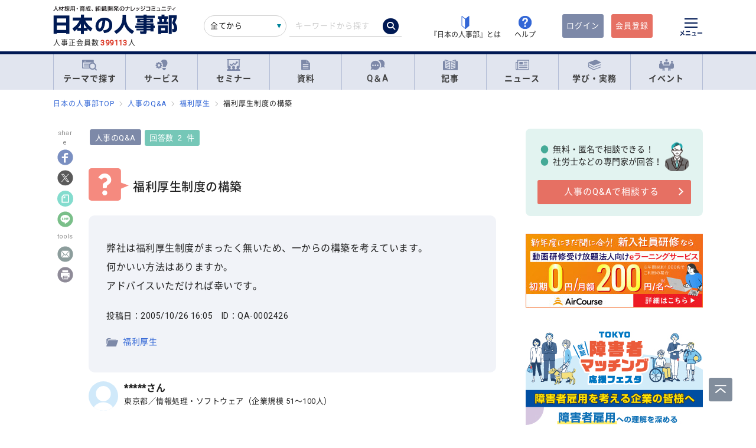

--- FILE ---
content_type: text/html; charset=UTF-8
request_url: https://jinjibu.jp/qa/detl/2426/1/?rclk=qa_q1
body_size: 32635
content:
<!DOCTYPE html>
<html lang="ja">
<head>
	<meta charset="UTF-8">
	<title>福利厚生制度の構築｜人事のQ&amp;A『日本の人事部』</title>
	<meta name="viewport" content="width=device-width, initial-scale=1.0">
	<meta name="google-site-verification" content="P6aM2UUZaqHqex01ADibYghGanfgwrl6uzWfofxWnoY">
	<meta name="description" content="弊社は福利厚生制度がまったく無いため、一からの構築を考えています。 何かいい方法はありますか。 アドバイスいただければ幸いです。" />
	<meta property="fb:app_id" content="873544612706736">
	<meta property="og:locale" content="ja_JP">
	<meta property="og:title" content="福利厚生制度の構築｜人事のQ&amp;A『日本の人事部』">
	<meta property="og:type" content="article">
	<meta property="og:image" content="https://jinjibu.jp/images/misc/qa_thumbnail_1200_630.png">
	<meta property="og:image:width" content="1200" />
	<meta property="og:image:height" content="630" />
	<meta property="og:url" content="https://jinjibu.jp/qa/detl/2426/1/">
	<meta property="og:description" content="弊社は福利厚生制度がまったく無いため、一からの構築を考えています。 何かいい方法はありますか。 アドバイスいただければ幸いです。">
	<meta name="twitter:card" content="summary_large_image">
	<meta name="twitter:site" content="@jinjibujp">
	<meta name="twitter:title" content="福利厚生制度の構築｜人事のQ&amp;A『日本の人事部』">
	<meta name="twitter:description" content="弊社は福利厚生制度がまったく無いため、一からの構築を考えています。 何かいい方法はありますか。 アドバイスいただければ幸いです。">
	<meta name="twitter:image" content="https://jinjibu.jp/images/misc/qa_thumbnail_1200_630.png">
	<meta name="twitter:creator" content="@jinjibujp">

	<link rel="canonical" href="https://jinjibu.jp/qa/detl/2426/1/" />
	<link href="https://plus.google.com/+JinjibuJp" rel="publisher">
	<link rel="shortcut icon" href="/images/favicon.ico">
	<link rel="apple-touch-icon-precomposed" href="https://jinjibu.jp/images/icon/iconNj-sp.png">
	<link href="https://fonts.googleapis.com/css?family=Roboto&amp;display=swap" rel="stylesheet">
	<link href="https://use.fontawesome.com/releases/v5.6.1/css/all.css" rel="stylesheet">
	<link href="https://use.fontawesome.com/releases/v6.7.2/css/all.css" rel="stylesheet"><!--webアイコン-->
	<link href="/css/rulevi/plugin/simplebar.css" rel="stylesheet"><!-- 追加読み込みファイル -->
	<link href="/css/rulevi/common.css?20251001" rel="stylesheet" media="all">
	<link href="/css/remodal-default-theme.css" rel="stylesheet" media="all">
	<link href="/css/remodal.css" rel="stylesheet" media="all">
	<link href="/css/slick.css" rel="stylesheet">
	<link href="/css/rulevi/plugin/slick-theme-top.css?20251001" rel="stylesheet">
	<link href="/css/rulevi/page/kijilist.css?20251001" rel="stylesheet">

		<link href="/css/rulevi/page/qa.css?20251001" rel="stylesheet">
	<link href="/css/rulevi/page/contents_body.css?20251001" rel="stylesheet">
	<script src="/js/jquery-1.9.1.min.js"></script>
	<script src="/js/slick.min.js"></script><!--//フッターのロゴカルーセルなど-->
	<script src="/js/stickyfill.min.js"></script><!--//IE11で「position: sticky;」を使うpolyfill-->
	<script src="/js/base.js"></script>
	<script src="/js/remodal.js"></script>
	<script src="/js/simplebar.min.js"></script><!-- 追加読み込みファイル -->
	<script src="/js/bodyScrollLock.min.js"></script>
		<script src="/js/jquery.blockUI.js"></script>
	<script src="/js/css-variables-ie.js"></script>
	<script src="/js/notosansSubset.js"></script>
	<script src="/js/jquery.sidr.min.js"></script>
	<script src="/js/ie11_thumbimg.js"></script><!--SNでie11のサムネイルの不具合解決-->
	<script src="/js/smpGnaviScllpos.js"></script>
	<script src="/js/lazysizes.min.js" async=""></script>
	<script src="/js/addnoopener.js" async=""></script>
	<script src="/js/nav-hamburger_v2.js"></script><!-- SPハンバーガーメニュー -->
	<script src="/js/open-close-w3c.js"></script>

	<script>
	$(function(){
		$(function() {
			//stickyをIE11でも動作させるプラグイン連動
			Stickyfill.add($('.c-box--sticky-top'));

		});
		$('.slider').slick({
			infinite: true,
			dots:false,
			slidesToShow: 4,
			slidesToScroll: 1,
			arrows: true,
			autoplay: true,
			responsive: [{
				breakpoint: 640,
				settings: 'unslick'
				/*settings: {
					 slidesToShow: 2,
					 slidesToScroll: 1,
				}*/
			}]
		});
		$(window).on('resize orientationchange', function() {
			$('.slider').slick('resize');
		});
	});
	</script>
	<script src="/js/page-top.js"></script>
	<script src="/js/print.js"></script>
	<script type="text/javascript" src="/js/swfobject.js"></script>
	<script src="/js/css-variables-ie.js"></script>
<script src="/js/notosansSubset.js"></script>
<script src="/js/register-validation-modal.js"></script>
<script type="text/javascript">
	function onTarget(){
		obj = document.getElementById('header_c_v2');
		index = obj.selectedIndex;
		href = obj.options[index].value;
		document.headerSearch.action = href;
		return false;
	}
</script>
<script>
window.dataLayer = window.dataLayer || [];
dataLayer.push({
'trackPageview': location.href,'userLogin': 'NOT_LOGIN','userReglevel': '0','event': 'trackpv'});
</script>
<!-- Google Tag Manager -->
<script>(function(w,d,s,l,i){w[l]=w[l]||[];w[l].push({'gtm.start':
new Date().getTime(),event:'gtm.js'});var f=d.getElementsByTagName(s)[0],
j=d.createElement(s),dl=l!='dataLayer'?'&l='+l:'';j.async=true;j.src=
'https://www.googletagmanager.com/gtm.js?id='+i+dl;f.parentNode.insertBefore(j,f);
})(window,document,'script','dataLayer','GTM-WK7FGP4');</script>
<!-- End Google Tag Manager -->
<script type="application/ld+json">
{
"@context": "https://schema.org",
"@type": "QAPage",
"mainEntity": {
	"@type": "Question",
	"answerCount": "2", 
	"name": "福利厚生制度の構築",
	"author": {
		"@type" : "Person",
		"name" : "*****さん"
	},
	"dateCreated": "2005/10/26 16:05",
	"text": "弊社は福利厚生制度がまったく無いため、一からの構築を考えています。
何かいい方法はありますか。
アドバイスいただければ幸いです。",
	"suggestedAnswer": [
	{
			"@type": "Answer",
			"upvoteCount": "0",
			"text": "福利厚生を、日経連では６つに分けています。
①住宅施策
②医療・保険施策
③生活援護施策
④慶弔・共済・保険施策
⑤文化・体育・レクリエーション施策
⑥その他施策
このように広範囲にわたりますから、ややもすると総花式なものになってしまいます。しかし現在の企業の傾向は福利厚生費を縮小する傾向にあります。経費節減という方針に基づくこともありますが、福利厚生の賃金化も見逃せません。また終身雇用制が見直されるようになって、採用から退職までの期間の全てにわたっての丸抱えの福利厚生施策は縮小を迫られ、代わって従業員が必要に応じて選択し給付を受けるいわゆるカフェテリアプランなども普及してきました。

慶弔見舞金制度は規定としてあるなしに係わらず、たいていの企業で行われていることであり、これはりっぱな福利厚生です。それ以外にどのような制度を構築するかは、従業員のニーズをつかむことからはじめ、世代間、男女間の不公平を生まない施策を企画していくことになります。その際に独自性を持つべきです。質量の上から、カフェテリアプランを導入するのか、一部アウトソーシングに出すのか、全てをアウトソーシングしてしまうのかなども検討します。福利厚生についてのアウトソーシング会社が多くありますから、ある程度自社の方針、予算、企画が形作られた段階で、相談を持ちかけることが必要だと考えます。",
			"author":{
				"@type": "Person",
				"name": "吉本正幸"
			},
			"url": "https://jinjibu.jp/qa/detl/2426/1/#ans-2438",

			"dateCreated": "2005/10/27 10:56"
	}
,	{
			"@type": "Answer",
			"upvoteCount": "0",
			"text": "■従業員数規模など会社概要は分かりませんが、情報・ソフト開発関連業であること、福利厚生制度がまったく無いことから、失礼ながら、社歴は浅く、社員平均年齢も低く、社員数も小規模と推察してよろしいのでしょうか。以下、このような与件の下にコメント致します。
■福利厚生といえども、費用対効果からの検証は欠かせません。費用は基本的に会社負担ですが、効果も従業員を媒体として会社にも跳ね返る視点が欲しいですね。その観点から、優先順位を決めましょう。
■情報・ソフト業界では、知識・技術力・開発力・それらを証明する各種公的資格など人材能力の向上が会社の生死与奪の鍵を握っているといって差し支えありません。スキルの向上は社員個人にとっても貴重な財産になります。今の若い人たちは、スキルアップを求めて会社を選ぶ傾向が突出しています。
■そうすると、最初にくるのが、会社をスポンサーとする「研修制度」でしょう。人事・総務だけで出来るものではありませので、全社プロジェクトとしてプログラムを組む方法を検討してみてください。外部専門家の助言も必要になるかも知れません。いずれもお金と労力を必要としますから、一つずつ検討していくようにしましょう。
■もう一つの角度から検討が必要なことは、社員が何を欲しているかを調査、その妥当性、優先度などの情報を整備しておくことです。優先度の高い案件は、上記「研修制度」と平行して検討するのか、「研修制度」実施後、別案件とするかの選択もあるでしょう。",
			"author":{
				"@type": "Person",
				"name": "川勝　民雄"
			},
			"url": "https://jinjibu.jp/qa/detl/2426/1/#ans-2456",

			"dateCreated": "2005/10/28 13:58"
	}

		]
}
}

</script>
</head>

<body>
<div class="remodal-bg"></div>
<div class="clickbg"></div>
<div class="l-globalnav__bg c-onlyPC" id="js-globalnav__bg"></div>
<header class="l-header" id="js-header">
	<!--ヘッダー（グローバルナビの上）-->
	<div class="l-headerwrap js-header__wrap">
		<div class="l-headerlogo">
			<div id="h1"><span>『日本の人事部』 - 人材採用・育成、組織開発のナレッジコミュニティ</span>
				<a href="/">
					<img src="/images/jinjibuLogo.svg" alt="人材採用・育成、組織開発のナレッジコミュニティ『日本の人事部』" name="logo" width="200" height="52">
									</a>
			</div>
						<div class="l-headerlogo__numbox">人事正会員数<span class="l-headerlogo__numbox__number">399113</span>人</div>
					</div>
		<!--<div class="l-headerinfo">ハンバーガーメニューがある場合不要-->
		<div class="l-headerinfofanc">
				<form name="headerSearch" action="/search/" method="get" class="l-headerinfofanc__form">
					<select name="filter" id="header_c_v2">
					<option value="9">全てから</option>
					<option value="3">サービス</option>
					<option value="2">セミナー</option>
					<option value="6">資料</option>
					<option value="7">テンプレート</option>
					<option value="1">Q&amp;A</option>
					<option value="4">記事・ニュース</option>
					<option value="5">人事用語辞典</option>
					</select>
					<input type="text" id="topkwd" name="kwd" value="" placeholder="キーワードから探す" autocomplete="off">
					<button type="submit" class="search-button">
						<i class="fa-solid fa-magnifying-glass"></i>
					</button>
					<div class="c-box--fwpop--top" style="display:none;">
						<button type="button" class="c-closebtn">
							<span>×</span>
						</button>
						<div class="c-box--fwpop__inbox">
							<div class="c-heading--simple">トレンドワード</div>
							<ul class="c-taglist--keycolorbg c-taglist__smptag">
<li><a href="/search/?filter=9&kwd=%E3%83%8F%E3%83%A9%E3%82%B9%E3%83%A1%E3%83%B3%E3%83%88&lk=search">ハラスメント</a></li><li><a href="/search/?filter=9&kwd=%E4%BA%BA%E6%9D%90%E3%83%9D%E3%83%BC%E3%83%88%E3%83%95%E3%82%A9%E3%83%AA%E3%82%AA&lk=search">人材ポートフォリオ</a></li><li><a href="/search/?filter=9&kwd=%E3%82%B5%E3%82%AF%E3%82%BB%E3%83%83%E3%82%B7%E3%83%A7%E3%83%B3%E3%83%BB%E3%83%97%E3%83%A9%E3%83%B3&lk=search">サクセッション・プラン</a></li><li><a href="/search/?filter=9&kwd=%E7%AE%A1%E7%90%86%E8%81%B7&lk=search">管理職</a></li><li><a href="/search/?filter=9&kwd=%E7%B5%A6%E4%B8%8E%E8%A8%88%E7%AE%97&lk=search">給与計算</a></li><li><a href="/search/?filter=9&kwd=%E7%A4%BE%E4%BC%9A%E4%BF%9D%E9%99%BA&lk=search">社会保険</a></li><li><a href="/search/?filter=9&kwd=%E5%A5%B3%E6%80%A7%E6%B4%BB%E8%BA%8D&lk=search">女性活躍</a></li><li><a href="/search/?filter=9&kwd=%E4%BA%BA%E4%BA%8B%E3%83%9D%E3%83%AA%E3%82%B7%E3%83%BC&lk=search">人事ポリシー</a></li><li><a href="/search/?filter=9&kwd=HRBP&lk=search">HRBP</a></li><li><a href="/search/?filter=9&kwd=Employee+Experience&lk=search">Employee Experience</a></li>							</ul>
						</div>

				<div class="c-box--fwpop__inbox">
					<div class="c-heading--simple">閲覧トップコンテンツ</div>
					<article class="c-box--pdThin">
						<a href="/article/detl/tetsugaku/3958/?search=rank" class="p-card--horizontal">
							<div class="p-card--horizontal__media--small">
								<img src="https://img.jinjibu.jp/updir/kiji/TGK25-1212-01-thumb2_small.jpg" alt="足立朋子さん：<br />
経営戦略と人事をつなぎ、変革を駆動する――ソニー、テルモで培った人事トップの哲学とグローバル人事の要諦">
							</div>
							<div class="p-card--horizontal__headp">
								<header class="optimize-recommend__item__genre">
									<span class="genre">記事</span>
								</header>
								<div class="p-card__headp__headline">
									足立朋子さん：<br />
経営戦略と人事をつなぎ、変革を駆動する――ソニー、テルモで培った人事トップの哲学とグローバル人事の要諦								</div>
							</div>
						</a>
					</article>
					<article class="c-box--pdThin">
						<a href="/article/detl/hr-survey/3982/?search=rank" class="p-card--horizontal">
							<div class="p-card--horizontal__media--small">
								<img src="https://img.jinjibu.jp/updir/kiji/SUV26-0121-01-thumb2_small.jpg" alt="日本の「離職理由」はどう変化したのか― データから見る新しいリテンション・マネジメント（パーソル総合研究所）">
							</div>
							<div class="p-card--horizontal__headp">
								<header class="optimize-recommend__item__genre">
									<span class="genre">記事</span>
								</header>
								<div class="p-card__headp__headline">
									日本の「離職理由」はどう変化したのか― データから見る新しいリテンション・マネジメント（パーソル総合研究所）								</div>
							</div>
						</a>
					</article>
					<article class="c-box--pdThin">
						<a href="/news/detl/25977/?search=rank" class="p-card--horizontal">
							<div class="p-card--horizontal__media--small">
								<img src="/images/viimg/noimg_news_thumb0102.jpg" alt="若手社員の管理職意向と上司の関わり方に関する実態調査">
							</div>
							<div class="p-card--horizontal__headp">
								<header class="optimize-recommend__item__genre">
									<span class="genre">ニュース</span>
								</header>
								<div class="p-card__headp__headline">
									若手社員の管理職意向と上司の関わり方に関する実態調査								</div>
							</div>
						</a>
					</article>
				</div>

					</div>
				</form>
			</div>

			<nav class="l-headerinfonav">
				<a href="/guide/?frm=topbar">
					<img src="/images/viimg/head-beginner.svg" alt="若葉マーク">
					<span>『日本の人事部』とは</span>
				</a>
				<a href="/help/" target="_blank" rel="noopener">
					<img src="/images/viimg/head-help.svg" alt="ヘルプ">
					<span>ヘルプ</span>
				</a>
			</nav>
			<nav class="l-headermembernav">
								<a href="/login.php" class="btn-inquiry bg-nj">ログイン</a>
				<a href="/regist/?act=v3frm" class="btn-inquiry">会員登録</a>
							</nav>

			<button type="button" class="hamburger js-hamburger" aria-controls="navigation--pc"
				aria-expanded="false" aria-label="メニューを開く">
				<span class="hamburger__line"></span>
				<span class="hamburger__text">メニュー</span>
			</button>
	</div>

	<!--ヘッダー（グローバルナビの上※スマホ版）-->
	<div class="l-header__smpwrap js-header__wrap">
		<div class="l-header__smpwrap__logo"><span>『日本の人事部』 - 人材採用・育成、組織開発のナレッジコミュニティ</span>
			<a href="/">
				<img src="/images/viimg/NJlogo.svg" alt="人材採用・育成、組織開発のナレッジコミュニティ『日本の人事部』" name="logo" width="200" height="52">
							</a>
		</div>		<div class="l-header__smpwrap__right">
				<div class="l-header__smpwrap__box">
		<p class="l-header__smpwrap__search" onClick="location.href='/search/';">検索</p>
		<p class="l-header__smpwrap__membership--guest" onClick="location.href='/login.php';">ログイン</p>
		<p class="l-header__smpwrap__membership--regist" onClick="location.href='/regist/?act=v3frm';">会員登録</p>

				</div>

		<button type="button" class="hamburger js-hamburger" aria-controls="navigation--smp"
			aria-expanded="false" aria-label="メニューを開く">
			<span class="hamburger__line"></span>
			<span class="hamburger__text">メニュー</span>
		</button>
		</div>
	</div>

	<!-- スマホのハンバーガーメニュー/start-->
	<nav class="nav-hamburger--smp js-nav__area" id="navigation--smp">
		<div class="nav-hamburger--smp__inner" data-simplebar data-simplebar-auto-hide="false">
			<div class="nav-hamburger--smp__word">
				<p class="c-heading--simpleS">トレンドワード</p>
				<ul class="c-taglist">
<li><a href="/search/?filter=9&kwd=%E3%83%8F%E3%83%A9%E3%82%B9%E3%83%A1%E3%83%B3%E3%83%88&lk=search">ハラスメント</a></li><li><a href="/search/?filter=9&kwd=%E4%BA%BA%E6%9D%90%E3%83%9D%E3%83%BC%E3%83%88%E3%83%95%E3%82%A9%E3%83%AA%E3%82%AA&lk=search">人材ポートフォリオ</a></li><li><a href="/search/?filter=9&kwd=%E3%82%B5%E3%82%AF%E3%82%BB%E3%83%83%E3%82%B7%E3%83%A7%E3%83%B3%E3%83%BB%E3%83%97%E3%83%A9%E3%83%B3&lk=search">サクセッション・プラン</a></li><li><a href="/search/?filter=9&kwd=%E7%AE%A1%E7%90%86%E8%81%B7&lk=search">管理職</a></li><li><a href="/search/?filter=9&kwd=%E7%B5%A6%E4%B8%8E%E8%A8%88%E7%AE%97&lk=search">給与計算</a></li><li><a href="/search/?filter=9&kwd=%E7%A4%BE%E4%BC%9A%E4%BF%9D%E9%99%BA&lk=search">社会保険</a></li><li><a href="/search/?filter=9&kwd=%E5%A5%B3%E6%80%A7%E6%B4%BB%E8%BA%8D&lk=search">女性活躍</a></li><li><a href="/search/?filter=9&kwd=%E4%BA%BA%E4%BA%8B%E3%83%9D%E3%83%AA%E3%82%B7%E3%83%BC&lk=search">人事ポリシー</a></li><li><a href="/search/?filter=9&kwd=HRBP&lk=search">HRBP</a></li><li><a href="/search/?filter=9&kwd=Employee+Experience&lk=search">Employee Experience</a></li>				</ul>
			</div>
			<nav id="js-global-navigation" class="global-navigation">
				<ul class="global-navigation__list">
					<li>
						<a href="/theme/"><img
								src="/images/viimg/gnavi-theme.svg" alt="テーマで探す">テーマで探す</a>
					</li>
					<li>
						<a href="/service/"><img
								src="/images/viimg/gnavi-service.svg" alt="サービス">サービス</a>
					</li>
					<li>
						<a href="/seminar/" class="global-navigation__link"><img
								src="/images/viimg/gnavi-seminar.svg" alt="セミナー">セミナー</a>
					</li>
					<li>
						<a href="/materials/" class="global-navigation__link"><img
								src="/images/viimg/gnavi-materials.svg" alt="資料">資料</a>
					</li>
					<li>
						<a href="/qa/" class="global-navigation__link"><img src="/images/viimg/gnavi-qa.svg"
								alt="Q＆A">Q＆A</a>
					</li>
					<li>
						<a href="/article/" class="global-navigation__link"><img
								src="/images/viimg/gnavi-article.svg" alt="記事">記事</a>
					</li>
					<li>
						<a href="/news/" class="global-navigation__link"><img src="/images/viimg/gnavi-news.svg"
								alt="ニュース">ニュース</a>
					</li>
					<li class="global-navigation__list-child">
						<button type="button" class="global-navigation__link is--accordion js-sp-accordion-trigger" aria-expanded="false" aria-controls="accordion1">
							<img src="/images/viimg/gnavi-keyword.svg" alt="学び・実務">
							学び・実務
						</button>
						<div id="accordion1" class="accordion js-accordion">
							<ul class="accordion__list">
								<li>
									<a href="/keyword/">
										<span>基礎からトレンドまで。人事にまつわる1500以上の用語を解説</span><br><strong>「HRペディア～人事用語辞典～」</strong>
									</a>
								</li>
								<li>
									<a href="/chro/">
										<span>現役トップCHROと挑む、実践型リーダー育成の最高峰</span><br><strong>「CHRO養成塾」</strong>
									</a>
								</li>
								<li>
									<a href="/3min-drill/">
										<span>スキマ時間を、学びに変える。1回3分、クイズで鍛える人事の基礎力</span><br><strong>「3分ドリル」</strong>
									</a>
								</li>
								<li>
									<a href="/research/">
										<span>全国の企業人事の大規模調査で解き明かす、人事の現在地</span><br><strong>「人事白書」</strong>
									</a>
								</li>
								<li>
									<a href="/calendar/">
										<span>「今月、何する？」がすぐわかる。人事のタスク管理をもっとラクに、正確に。</span><br><strong>「人事カレンダー」</strong>
									</a>
								</li>
								<li>
									<a href="/leaders/">
										<span>100人の知性が導く、組織の未来。人・組織・経営を考える情報誌</span><br><strong>「LEADERS」</strong>
									</a>
								</li>
							</ul>
						</div>
					</li>
					<li class="global-navigation__list-child">
						<button type="button" class="global-navigation__link is--accordion js-sp-accordion-trigger"
							aria-expanded="false" aria-controls="accordion1"><img
								src="/images/viimg/gnavi-event.svg" alt="イベント">
							イベント
						</button>
						<div id="accordion1" class="accordion js-accordion">
							<ul class="accordion__list">
								<li>
									<a href="/hr-roundtable/" target="_blank" rel="noopener">
										<span> 人事トップと有識者が集まり議論する対面型イベント</span><br><strong>「ＨＲラウンドテーブル」</strong>
									</a>
								</li>
								<li>
									<a href="/hr-conference/" target="_blank" rel="noopener">
										<span>年間4万人が参加する日本最大級のオンラインHRイベント</span><br><strong>「ＨＲカンファレンス」</strong>
									</a>
								</li>
								<li>
									<a href="/hr-award/" target="_blank" rel="noopener">
										<span> 全国の人事の投票で最優秀賞を決定HR関連で最も権威ある賞</span><br><strong>「ＨＲアワード」</strong>
									</a>
								</li>
								<li>
									<a href="/consortium/" target="_blank" rel="noopener">
										<p><span>組織の枠を超えて他社の人事とつながる</span><br><strong>「ＨＲコンソーシアム」</strong>
										</p>
									</a>
								</li>
								<li>
									<a href="/hra/" target="_blank" rel="noopener">
										<p><span>人事が登壇し、参加者同士で学び合うディスカッション型セミナー</span><br><strong>「ＨＲアカデミー」</strong></p>
									</a>
								</li>
								<li>
									<a href="https://nextleaders.biz/" target="_blank" rel="noopener">
										<p><span>未来の組織を担うリーダー育成をテーマに議論する</span><br><strong>「次世代リーダーカンファレンス」</strong></p>
									</a>
								</li>
							</ul>
						</div>
					</li>
					<li class="global-navigation__list-child">
						<button type="button" class="global-navigation__link is--accordion js-sp-accordion-trigger"
							aria-expanded="false" aria-controls="accordion2">
							日本の人事部について
						</button>
						<div id="accordion2" class="accordion js-accordion">
							<ul class="accordion__list">
								<li><a href="/guide/" target="_blank" rel="noopener">『日本の人事部』とは</a></li>
								<li><a href="/info/">事務局からのお知らせ</a></li>
								<li><a href="/help/" target="_blank" rel="noopener">ヘルプ</a></li>
								<li><a href="/static/sitemap/">サイトマップ</a></li>
								<li><a href="/static/about_link/">リンク・引用について</a></li>
								<li><a href="/static/copyright/">著作権と商標について</a></li>
								<li><a href="/static/kiyaku/">ご利用規約</a></li>
								<li><a href="/static/privacy/">プライバシー・ポリシー</a></li>
								<li><a href="/static/tokushou/">特定商取引法に基づく表示</a></li>
								<li><a href="https://hrvision.co.jp/" target="_blank" rel="noopener">運営会社</a></li>
							</ul>
						</div>
					</li>
					<li class="global-navigation__list-child">
						<button type="button" class="global-navigation__link is--accordion js-sp-accordion-trigger"
							aria-expanded="false" aria-controls="accordion3">
							特集サイト
						</button>
						<div id="accordion3" class="accordion js-accordion">
							<ul class="accordion__list">
								<li>
									<a href="/kenko/" target="_blank">健康経営</a>
								</li>
								<li>
									<a href="/hcm/" target="_blank">人的資本経営</a>
								</li>
								<li>
									<a href="/hrt/" target="_blank">HRテクノロジー</a>
								</li>
								<li>
									<a href="http://hr-recruit.jp/" target="_blank">新卒採用.jp</a>
								</li>
								<li>
									<a href="http://hr-tekisei.jp/" target="_blank">適性検査.jp</a>
								</li>
								<li>
									<a href="http://hr-welfare.jp/" target="_blank">福利厚生.jp</a>
								</li>
								<li>
									<a href="http://hr-payroll.jp/" target="_blank">給与計算.jp</a>
								</li>
								<li>
									<a href="http://hr-mental.jp/" target="_blank">メンタルヘルス.jp</a>
								</li>
							</ul>
						</div>
					</li>
				</ul>
			</nav>
					</div>
	</nav>
	<!-- スマホのハンバーガーメニュー/end -->

	<!-- PCのハンバーガーメニュー/start -->
	<nav class="nav-hamburger--pc js-nav__area" id="navigation--pc">
		<div class="nav-hamburger--pc__inner" data-simplebar data-simplebar-auto-hide="false">
			<div class="nav-hamburger--pc__wrap">
				<div class="nav-hamburger--pc__top">
					<a href="/">
						<img src="/images/jinjibuLogo.svg" alt="人材採用・育成、組織開発のナレッジコミュニティ『日本の人事部』" name="logo" width="200"
							height="52">
					</a>
				</div>
				<div class="nav-hamburger--pc__word">
					<p class="c-heading--simpleS">トレンドワード</p>
					<ul class="c-taglist">
<li><a href="/search/?filter=9&kwd=%E3%83%8F%E3%83%A9%E3%82%B9%E3%83%A1%E3%83%B3%E3%83%88&lk=search">ハラスメント</a></li><li><a href="/search/?filter=9&kwd=%E4%BA%BA%E6%9D%90%E3%83%9D%E3%83%BC%E3%83%88%E3%83%95%E3%82%A9%E3%83%AA%E3%82%AA&lk=search">人材ポートフォリオ</a></li><li><a href="/search/?filter=9&kwd=%E3%82%B5%E3%82%AF%E3%82%BB%E3%83%83%E3%82%B7%E3%83%A7%E3%83%B3%E3%83%BB%E3%83%97%E3%83%A9%E3%83%B3&lk=search">サクセッション・プラン</a></li><li><a href="/search/?filter=9&kwd=%E7%AE%A1%E7%90%86%E8%81%B7&lk=search">管理職</a></li><li><a href="/search/?filter=9&kwd=%E7%B5%A6%E4%B8%8E%E8%A8%88%E7%AE%97&lk=search">給与計算</a></li><li><a href="/search/?filter=9&kwd=%E7%A4%BE%E4%BC%9A%E4%BF%9D%E9%99%BA&lk=search">社会保険</a></li><li><a href="/search/?filter=9&kwd=%E5%A5%B3%E6%80%A7%E6%B4%BB%E8%BA%8D&lk=search">女性活躍</a></li><li><a href="/search/?filter=9&kwd=%E4%BA%BA%E4%BA%8B%E3%83%9D%E3%83%AA%E3%82%B7%E3%83%BC&lk=search">人事ポリシー</a></li><li><a href="/search/?filter=9&kwd=HRBP&lk=search">HRBP</a></li><li><a href="/search/?filter=9&kwd=Employee+Experience&lk=search">Employee Experience</a></li>					</ul>
				</div>
				<nav class="nav-hamburger--pc__cont">
					<div class="nav-hamburger--pc__cont__block">
						<h2 class="c-heading--main">読む</h2>
						<ul class="global-navigation__list">
							<li class="global-navigation__list-child">
								<button type="button" class="global-navigation__link is--accordion js-sp-accordion-trigger" aria-expanded="false" aria-controls="nav-hamburger--pc01--01">記事</button>
								<ul class="accordion js-accordion" id="nav-hamburger--pc01--01">
									<li class="global-navigation__list-child">
										<a href="/article/top/5/" class="accordion__link--arw is--emphasis">注目の記事</a>
									</li>
									<li class="global-navigation__list-child">
										<a href="/article/top/1/" class="accordion__link--arw is--emphasis">インタビュー</a>
										<ul class="accordion is--active">
											<li><a href="/article/list/tonari/1/" class="accordion__link--arw">となりの人事部</a>
											<li><a href="/article/list/tetsugaku/1/" class="accordion__link--arw">CHROの哲学</a></li>
											<li><a href="/article/list/keyperson/1/" class="accordion__link--arw">キーパーソンが語る“人と組織”</a></li>
											<li><a href="/article/list/topinterview/1/" class="accordion__link--arw">業界TOPインタビュー</a></li>
										</ul>
									</li>
									<li class="global-navigation__list-child">
										<a href="/article/top/2/" class="accordion__link--arw is--emphasis">ノウハウ</a>
										<ul class="accordion is--active">
											<li><a href="/article/list/moyamoya/1/" class="accordion__link--arw">職場のモヤモヤ解決図鑑</a></li>
											<li><a href="/article/list/service/1/" class="accordion__link--arw">HRソリューションの傾向と選び方</a></li>
											<li><a href="/article/list/taiken-story/1/" class="accordion__link--arw">研修体験ストーリー</a></li>
										</ul>
									</li>
									<li class="global-navigation__list-child">
										<a href="/article/top/3/" class="accordion__link--arw is--emphasis">コラム</a>
										<ul class="accordion is--active">
											<li><a href="/article/list/opinion/1/" class="accordion__link--arw">オピニオンリーダーからの提言</a></li>
											<li><a href="/column/" class="accordion__link--arw">プロフェッショナルコラム</a></li>
										</ul>
									</li>
									<li class="global-navigation__list-child">
										<a href="/article/top/4/" class="accordion__link--arw is--emphasis">調査・研究</a>
										<ul class="accordion is--active">
											<li><a href="/article/list/attnrept/1/" class="accordion__link--arw">編集部注目レポート</a></li>
											<li><a href="/article/list/hakusho/1/" class="accordion__link--arw">人事白書　調査レポート</a></li>
											<li><a href="/article/list/hr-survey/1/" class="accordion__link--arw">HR調査・研究　厳選記事</a></li>
											<li><a href="/article/list/shin-jinji/1/" class="accordion__link--arw">シン・人事の大研究</a></li>
										</ul>
									</li>
									<li class="global-navigation__list-child">
										<a href="/article/list/eventreport/1/" class="accordion__link--arw is--emphasis">イベントレポート</a>
									</li>
								</ul>
							</li>
							<li class="global-navigation__list-child">
								<button type="button" class="global-navigation__link is--accordion js-sp-accordion-trigger" aria-expanded="false" aria-controls="nav-hamburger--pc01--02">ニュース</button>
								<ul class="accordion js-accordion" id="nav-hamburger--pc01--02">
									<li><a href="/news/cat/1/" class="accordion__link--arw">企業人事部</a></li>
									<li><a href="/news/cat/2/" class="accordion__link--arw">人事サービス</a></li>
									<li><a href="/news/cat/3/" class="accordion__link--arw">社会</a></li>
									<li><a href="/news/cat/5/" class="accordion__link--arw">書籍</a></li>
								</ul>
							</li>
						</ul>
						<h2 class="c-heading--main">学び・実務</h2>
						<ul class="global-navigation__list">
							<li><a href="/keyword/" class="global-navigation__link">HRペディア～人事用語辞典～</a></li>
							<li><a href="/chro/" class="global-navigation__link">CHRO養成塾</a></li>
							<li><a href="/3min-drill/" class="global-navigation__link">3分ドリル</a></li>
							<li><a href="/research/" class="global-navigation__link">人事白書</a></li>
							<li><a href="/calendar/" class="global-navigation__link">人事カレンダー</a></li>
							<li><a href="/leaders/" class="global-navigation__link">LEADERS</a></li>
						</ul>
						<h2 class="c-heading--main">Q&amp;A</h2>
						<ul class="global-navigation__list">
							<li class="global-navigation__list-child">
								<button type="button" class="global-navigation__link is--accordion js-sp-accordion-trigger" aria-expanded="false" aria-controls="nav-hamburger--pc02--01">人事のQ&A</button>
								<ul class="accordion js-accordion" id="nav-hamburger--pc02--01">
									<li><a href="/qa/list/1/?cat=7&ord=post" class="accordion__link--arw">新卒採用</a></li>
									<li><a href="/qa/list/1/?cat=8&ord=post" class="accordion__link--arw">中途採用</a></li>
									<li><a href="/qa/list/1/?cat=9&ord=post" class="accordion__link--arw">アルバイト・パート採用</a></li>
									<li><a href="/qa/list/1/?cat=10&ord=post" class="accordion__link--arw">人材派遣・業務請負</a></li>
									<li><a href="/qa/list/1/?cat=11&ord=post" class="accordion__link--arw">育成・研修</a></li>
									<li><a href="/qa/list/1/?cat=5&ord=post" class="accordion__link--arw">人事管理</a></li>
									<li><a href="/qa/list/1/?cat=2&ord=post" class="accordion__link--arw">評価・考課</a></li>
									<li><a href="/qa/list/1/?cat=4&ord=post" class="accordion__link--arw">報酬・賃金</a></li>
									<li><a href="/qa/list/1/?cat=1&ord=post" class="accordion__link--arw">労務・法務・安全衛生</a></li>
									<li><a href="/qa/list/1/?cat=3&ord=post" class="accordion__link--arw">福利厚生</a></li>
									<li><a href="/qa/list/1/?cat=6&ord=post" class="accordion__link--arw">助成金</a></li>
									<li><a href="/qa/list/1/?cat=12&ord=post" class="accordion__link--arw">その他</a></li>
									<li><a href="/qa/form/" class="accordion__link--arw is--emphasis">相談を投稿する</a></li>
								</ul>
							</li>
						</ul>
											</div>
					<div class="nav-hamburger--pc__cont__block">
						<h2 class="c-heading--main">探す</h2>
						<ul class="global-navigation__list">
							<li class="global-navigation__list-child">
								<button type="button" class="global-navigation__link is--accordion js-sp-accordion-trigger" aria-expanded="false" aria-controls="nav-hamburger--pc03--01">テーマ一覧</button>
								<ul class="accordion js-accordion" id="nav-hamburger--pc03--01">
									<li><a href="/theme/?act=cattop&id=1" class="accordion__link--arw">採用</a></li>
									<li><a href="/theme/?act=cattop&id=41" class="accordion__link--arw">人材育成</a></li>
									<li><a href="/theme/?act=cattop&id=64" class="accordion__link--arw">等級・評価・報酬</a></li>
									<li><a href="/theme/?act=cattop&id=79" class="accordion__link--arw">労務・就業管理</a></li>
									<li><a href="/theme/?act=cattop&id=105" class="accordion__link--arw">戦略人事・HRDX</a></li>
									<li><a href="/theme/?act=cattop&id=127" class="accordion__link--arw">福利厚生</a></li>
									<li><a href="/theme/?act=cattop&id=151" class="accordion__link--arw">組織開発</a></li>
									<li><a href="/theme/?act=cattop&id=174" class="accordion__link--arw">健康経営・安全衛生</a></li>
								</ul>
							</li>
							<li class="global-navigation__list-child">
								<button type="button" class="global-navigation__link is--accordion js-sp-accordion-trigger" aria-expanded="false" aria-controls="nav-hamburger--pc03--02">サービス</button>
								<ul class="accordion js-accordion" id="nav-hamburger--pc03--02">
									<li><a href="/service/list/1/?thm=1" class="accordion__link--arw">採用</a></li>
									<li><a href="/service/list/1/?thm=41" class="accordion__link--arw">人材育成</a></li>
									<li><a href="/service/list/1/?thm=64" class="accordion__link--arw">等級・評価・報酬</a>
									</li>
									<li><a href="/service/list/1/?thm=79" class="accordion__link--arw">労務・就業管理</a>
									</li>
									<li><a href="/service/list/1/?thm=105" class="accordion__link--arw">戦略人事・HRDX</a></li>
									<li><a href="/service/list/1/?thm=127" class="accordion__link--arw">福利厚生</a>
									</li>
									<li><a href="/service/list/1/?thm=151" class="accordion__link--arw">組織開発</a>
									</li>
									<li><a href="/service/list/1/?thm=174" class="accordion__link--arw">健康経営・安全衛生</a></li>
									<li><a href="/spcl/" class="accordion__link--arw is--emphasis">プロフェッショナルを探す</a></li>
									<li><a href="/article/list/service/1/" class="accordion__link--arw is--emphasis">HRソリューションの傾向と選び方</a></li>
								</ul>
							</li>
							<li class="global-navigation__list-child">
								<button type="button" class="global-navigation__link is--accordion js-sp-accordion-trigger" aria-expanded="false" aria-controls="nav-hamburger--pc03--03">セミナー</button>
								<ul class="accordion js-accordion" id="nav-hamburger--pc03--03">
									<li><a href="/seminar/list/1/?thm=1" class="accordion__link--arw">採用</a></li>
									<li><a href="/seminar/list/1/?thm=41" class="accordion__link--arw">人材育成</a></li>
									<li><a href="/seminar/list/1/?thm=64" class="accordion__link--arw">等級・評価・報酬</a></li>
									<li><a href="/seminar/list/1/?thm=79" class="accordion__link--arw">労務・就業管理</a></li>
									<li><a href="/seminar/list/1/?thm=105" class="accordion__link--arw">戦略人事・HRDX</a></li>
									<li><a href="/seminar/list/1/?thm=127" class="accordion__link--arw">福利厚生</a></li>
									<li><a href="/seminar/list/1/?thm=151" class="accordion__link--arw">組織開発</a></li>
									<li><a href="/seminar/list/1/?thm=174" class="accordion__link--arw">健康経営・安全衛生</a></li>
									<li><a href="/spcl/" class="accordion__link--arw is--emphasis">プロフェッショナルを探す</a></li>
								</ul>
							</li>
							<li class="global-navigation__list-child">
								<button type="button" class="global-navigation__link is--accordion js-sp-accordion-trigger" aria-expanded="false" aria-controls="nav-hamburger--pc03--04">資料</button>
								<ul class="accordion js-accordion" id="nav-hamburger--pc03--04">
									<li><a href="/materials/index.php?act=list&thm=1" class="accordion__link--arw">採用</a></li>
									<li><a href="/materials/index.php?act=list&thm=41" class="accordion__link--arw">人材育成</a></li>
									<li><a href="/materials/index.php?act=list&thm=64" class="accordion__link--arw">等級・評価・報酬</a></li>
									<li><a href="/materials/index.php?act=list&thm=79" class="accordion__link--arw">労務・就業管理</a></li>
									<li><a href="/materials/index.php?act=list&thm=105" class="accordion__link--arw">戦略人事・HRDX</a></li>
									<li><a href="/materials/index.php?act=list&thm=127" class="accordion__link--arw">福利厚生</a></li>
									<li><a href="/materials/index.php?act=list&thm=151" class="accordion__link--arw">組織開発</a></li>
									<li><a href="/materials/index.php?act=list&thm=174" class="accordion__link--arw">健康経営・安全衛生</a></li>
									<li><a href="/materials/" class="accordion__link--arw is--emphasis">注目の資料</a></li>
									<li><a href="/materials/?lc=5" class="accordion__link--arw is--emphasis">テンプレート・書式文例集</a></li>
								</ul>
							</li>
						</ul>
						<h2 class="c-heading--main">イベント</h2>
						<ul class="global-navigation__list">
							<li><a href="/hr-roundtable/" class="global-navigation__link">ＨＲラウンドテーブル</a></li>
							<li><a href="/hr-conference/" class="global-navigation__link">ＨＲカンファレンス</a></li>
							<li><a href="/hr-award/" class="global-navigation__link">ＨＲアワード</a></li>
							<li><a href="/hra/" class="global-navigation__link">ＨＲアカデミー</a></li>
							<li><a href="/consortium/" class="global-navigation__link">ＨＲコンソーシアム</a></li>
							<li><a href="https://nextleaders.biz/" class="global-navigation__link" target="_blank" rel="noopener">次世代リーダーカンファレンス</a></li>
						</ul>
						<h2 class="c-heading--main">特集サイト</h2>
						<ul class="global-navigation__list">
							<li><a href="/kenko/" class="global-navigation__link">健康経営</a></li>
							<li><a href="/hcm/" class="global-navigation__link">人的資本経営</a></li>
							<li><a href="/hrt/" class="global-navigation__link">HRテクノロジー</a></li>
							<li><a href="http://hr-recruit.jp" class="global-navigation__link">新卒採用.jp</a></li>
							<li><a href="http://hr-tekisei.jp" class="global-navigation__link">適性検査.jp</a></li>
							<li><a href="http://hr-welfare.jp" class="global-navigation__link">福利厚生.jp</a></li>
							<li><a href="http://hr-payroll.jp" class="global-navigation__link">給与計算.jp</a></li>
							<li><a href="http://hr-mental.jp" class="global-navigation__link">メンタルヘルス.jp</a></li>
						</ul>
					</div>
				</nav>
				<ul class="nav-hamburger--pc__bottom">
					<li><a href="/guide/" target="_blank" rel="noopener">『日本の人事部』とは</a></li>
					<li><a href="/info/">事務局からのお知らせ</a></li>
					<li><a href="/help/" target="_blank" rel="noopener">ヘルプ</a></li>
					<li><a href="/static/sitemap/">サイトマップ</a></li>
					<li><a href="/static/about_link/">リンク・引用について</a></li>
					<li><a href="/static/copyright/">著作権と商標について</a></li>
					<li><a href="/static/kiyaku/">ご利用規約</a></li>
					<li><a href="/static/privacy/">プライバシー・ポリシー</a></li>
					<li><a href="/static/tokushou/">特定商取引法に基づく表示</a></li>
					<li><a href="https://hrvision.co.jp/" target="_blank" rel="noopener">運営会社</a></li>
				</ul>
			</div>
		</div>
	</nav>
	<!-- PCのハンバーガーメニュー/end -->

		<nav class="l-globalnav"><!--グローバルナビ-->
		<ul class="l-gnavi">
			<li class="l-gnavi__list c-onlyPC">
				<a href="/theme/"><img src="/images/viimg/gnavi-theme.svg" alt="テーマで探す">テーマで探す</a>
				<div class="l-gnavi__list__child" data-simplebar data-simplebar-auto-hide="false">
					<p class="l-gnavi__list__child__hd">テーマで探す<span> 日本の人事部が提供するコンテンツをキーワードで検索</span></p>
					<ul class="l-gnavi__list__child__cate">
						<li><a href="/theme/?act=cattop&id=1">採用</a></li>
						<li><a href="/theme/?act=cattop&id=41">人材育成</a></li>
						<li><a href="/theme/?act=cattop&id=64">等級・評価・報酬</a></li>
						<li><a href="/theme/?act=cattop&id=79">労務・就業管理</a></li>
						<li><a href="/theme/?act=cattop&id=105">戦略人事・HRDX</a></li>
						<li><a href="/theme/?act=cattop&id=127">福利厚生</a></li>
						<li><a href="/theme/?act=cattop&id=151">組織開発</a></li>
						<li><a href="/theme/?act=cattop&id=174">健康経営・安全衛生</a></li>
					</ul>
				</div>
			</li>
			<li class="l-gnavi__list c-onlyPC"><a href="/service/"><img src="/images/viimg/gnavi-service.svg" alt="サービス">サービス</a>				<div class="l-gnavi__list__child" data-simplebar data-simplebar-auto-hide="false">
					<p class="l-gnavi__list__child__hd">サービス<span> 人事の課題解決に役立つ各種ソリューションを紹介</span></p>
					<ul class="l-gnavi__list__child__cate">
						<li><a href="/service/list/1/?thm=1">採用</a></li>
						<li><a href="/service/list/1/?thm=41">人材育成</a></li>
						<li><a href="/service/list/1/?thm=64">等級・評価・報酬</a></li>
						<li><a href="/service/list/1/?thm=79">労務・就業管理</a></li>
						<li><a href="/service/list/1/?thm=105">戦略人事・HRDX</a></li>
						<li><a href="/service/list/1/?thm=127">福利厚生</a></li>
						<li><a href="/service/list/1/?thm=151">組織開発</a></li>
						<li><a href="/service/list/1/?thm=174">健康経営・安全衛生</a></li>
					</ul>
					<ul class="l-gnavi__list__child__other">
						<li><a href="/spcl/">プロフェッショナルを探す</a></li>
						<li><a href="/article/list/service/1/">HRソリューションの傾向と選び方</a></li>
					</ul>
				</div>
			</li>
			<li class="l-gnavi__list"><a href="/seminar/"><img src="/images/viimg/gnavi-seminar.svg" alt="セミナー">セミナー</a>				<div class="l-gnavi__list__child" data-simplebar data-simplebar-auto-hide="false">
					<p class="l-gnavi__list__child__hd">セミナー<span> 最新のセミナー情報をチェックして申込</span></p>
					<ul class="l-gnavi__list__child__cate">
						<li><a href="/seminar/list/1/?thm=1">採用</a></li>
						<li><a href="/seminar/list/1/?thm=41">人材育成</a></li>
						<li><a href="/seminar/list/1/?thm=64">等級・評価・報酬</a></li>
						<li><a href="/seminar/list/1/?thm=79">労務・就業管理</a></li>
						<li><a href="/seminar/list/1/?thm=105">戦略人事・HRDX</a></li>
						<li><a href="/seminar/list/1/?thm=127">福利厚生</a></li>
						<li><a href="/seminar/list/1/?thm=151">組織開発</a></li>
						<li><a href="/seminar/list/1/?thm=174">健康経営・安全衛生</a></li>
					</ul>
					<ul class="l-gnavi__list__child__other">
						<li><a href="/spcl/">プロフェッショナルを探す</a></li>
					</ul>
				</div>
			</li>
			<li class="l-gnavi__list c-onlyPC"><a href="/materials/"><img src="/images/viimg/gnavi-materials.svg" alt="資料">資料</a>				<div class="l-gnavi__list__child" data-simplebar data-simplebar-auto-hide="false">
					<p class="l-gnavi__list__child__hd">資料<span> 人事の課題解決に役立つ、事例、レポート、フォーマットを無料でダウンロード</span></p>
					<ul class="l-gnavi__list__child__cate">
						<li><a href="/materials/index.php?act=list&thm=1">採用</a></li>
						<li><a href="/materials/index.php?act=list&thm=41">人材育成</a></li>
						<li><a href="/materials/index.php?act=list&thm=64">等級・評価・報酬</a></li>
						<li><a href="/materials/index.php?act=list&thm=79">労務・就業管理</a></li>
						<li><a href="/materials/index.php?act=list&thm=105">戦略人事・HRDX</a></li>
						<li><a href="/materials/index.php?act=list&thm=127">福利厚生</a></li>
						<li><a href="/materials/index.php?act=list&thm=151">組織開発</a></li>
						<li><a href="/materials/index.php?act=list&thm=174">健康経営・安全衛生</a></li>
					</ul>
					<ul class="l-gnavi__list__child__other">
						<li><a href="/materials/">注目の資料</a></li>
						<li><a href="/document/">テンプレート・書式文例集</a></li>
					</ul>
				</div>
			</li>
			<li class="l-gnavi__list"><a href="/qa/"><img src="/images/viimg/gnavi-qa.svg" alt="Q＆A">Q＆A</a>				<div class="l-gnavi__list__child" data-simplebar data-simplebar-auto-hide="false">
					<p class="l-gnavi__list__child__hd">人事のQ&amp;A<span> 人事業務に関するあらゆる質問に各分野のプロフェッショナルが回答</span></p>
					<ul class="l-gnavi__list__child__cate">
						<li><a href="/qa/list/1/?cat=7&ord=post">新卒採用</a></li>
						<li><a href="/qa/list/1/?cat=8&ord=post">中途採用</a></li>
						<li><a href="/qa/list/1/?cat=9&ord=post">アルバイト・パート採用</a></li>
						<li><a href="/qa/list/1/?cat=10&ord=post">人材派遣・業務請負</a></li>
						<li><a href="/qa/list/1/?cat=11&ord=post">育成・研修</a></li>
						<li><a href="/qa/list/1/?cat=5&ord=post">人事管理</a></li>
						<li><a href="/qa/list/1/?cat=2&ord=post">評価・考課</a></li>
						<li><a href="/qa/list/1/?cat=4&ord=post">報酬・賃金</a></li>
						<li><a href="/qa/list/1/?cat=1&ord=post">労務・法務・安全衛生</a></li>
						<li><a href="/qa/list/1/?cat=3&ord=post">福利厚生</a></li>
						<li><a href="/qa/list/1/?cat=6&ord=post">助成金</a></li>
						<li><a href="/qa/list/1/?cat=12&ord=post">その他</a></li>
					</ul>
					<ul class="l-gnavi__list__child__other">
						<li><a href="/qa/form/">相談を投稿する</a></li>
					</ul>
				</div>
			</li>
			<li class="l-gnavi__list"><a href="/article/"><img src="/images/viimg/gnavi-article.svg" alt="記事">記事</a>				<div class="l-gnavi__list__child" data-simplebar data-simplebar-auto-hide="false">
					<p class="l-gnavi__list__child__hd">記事<span> 企業の事例や人事キーパーソンのインタビューからHRの最前線を学ぶ</span></p>
					<div class="l-gnavi__list__child__article">
						<ul class="l-gnavi__list__child__article__block">
							<li>
								<a href="/article/top/5/">注目の記事</a>
							</li>
							<li>
								<a href="/article/top/1/">インタビュー</a>
								<ul class="l-gnavi__list__child__article__img">
									<li>
										<a href="/article/list/tonari/1/">
											<img src="https://img.jinjibu.jp/updir/kiji/TNR25-1127-01-thumb2_small.jpg" alt="" width="70" height="40">
											<p><strong>となりの人事部</strong><span>企業の人事部の先進的な取り組みを紹介</span></p>
										</a>
									</li>
									<li>
										<a href="/article/list/tetsugaku/1/">
											<img src="https://img.jinjibu.jp/updir/kiji/TGK25-1107-01-thumb2_small.jpg" alt="" width="70" height="40">
											<p><strong>CHROの哲学</strong><span>人事リーダーが仕事への向き合い方や姿勢・価値観を語る</span></p>
										</a>
									</li>
									<li>
										<a href="/article/list/keyperson/1/">
											<img src="https://img.jinjibu.jp/updir/kiji/KYP25-1209-01-thumb2_small.jpg" alt="" width="70" height="40">
											<p><strong>キーパーソンが語る“人と組織”</strong><span>研究者や有識者から人事に役立つ知見を学ぶ</span></p>
										</a>
									</li>
									<li>
										<a href="/article/list/topinterview/1/">
											<img src="https://img.jinjibu.jp/updir/kiji/INV25-1121-01-thumb2_small.jpg" alt="" width="70" height="40">
											<p><strong>業界TOPインタビュー</strong><span>HRソリューション業界の経営者が語るキャリアや取り組み</span></p>
										</a>
									</li>
								</ul>
								<ul class="l-gnavi__list__child__article__half">
									<li>
										<a href="/kenko/article/" target="_blank">健康経営</a>
									</li>
									<li>
										<a href="/hcm/article/list/hcminterview/" target="_blank">人的資本経営</a>
									</li>
									<li>
										<a href="/hrt/article/" target="_blank">HRテクノロジー</a>
									</li>
								</ul>
							</li>
							<li>
								<a href="/article/list/eventreport/1/">イベントレポート</a>
							</li>
						</ul>
						<ul class="l-gnavi__list__child__article__block">
							<li>
								<a href="/article/top/2/">ノウハウ</a>
								<ul class="l-gnavi__list__child__article__img">
									<li>
										<a href="/article/list/moyamoya/1/">
											<img src="https://img.jinjibu.jp/updir/kiji/HOW25-1121-01thumb2_small.png" alt="" width="70" height="40">
											<p><strong>職場のモヤモヤ解決図鑑</strong><span>日常のよくある悩みをマンガで解決</span></p>
										</a>
									</li>
								</ul>
								<ul class="l-gnavi__list__child__article__half">
									<li>
										<a href="/article/list/service/1/">HRソリューションの傾向と選び方</a>
									</li>
									<li>
										<a href="/article/list/taiken-story/1/">研修体験ストーリー</a>
									</li>
								</ul>
							</li>
							<li>
								<a href="/article/top/3/">コラム</a>
								<ul class="l-gnavi__list__child__article__img">
									<li>
										<a href="/article/list/opinion/1/">
											<img src="https://img.jinjibu.jp/updir/kiji/PRT25-1203-thumb2_small.png" alt="" width="70" height="40">
											<p><strong>オピニオンリーダーからの提言</strong><span>HR業界のオピニオンリーダーによる連載コラム</span></p>
										</a>
									</li>
								</ul>
								<ul class="l-gnavi__list__child__article__half">
									<li>
										<a href="/column/">プロフェッショナルコラム</a>
									</li>
								</ul>
							</li>
							<li>
								<a href="/article/top/4/">調査・研究</a>
								<ul class="l-gnavi__list__child__article__half">
									<li>
										<a href="/article/list/attnrept/1/">編集部注目レポート</a>
									</li>
									<li>
										<a href="/article/list/hakusho/1/">人事白書 調査レポート</a>
									</li>
									<li>
										<a href="/article/list/hr-survey/1/">HR調査・研究 厳選記事</a>
									</li>
									<li>
										<a href="/article/list/shin-jinji/1/">シン・人事の大研究</a>
									</li>
								</ul>
							</li>
						</ul>
					</div>
				</div>
			</li>
			<li class="l-gnavi__list"><a href="/news/"><img src="/images/viimg/gnavi-news.svg" alt="ニュース">ニュース</a>				<div class="l-gnavi__list__child" data-simplebar data-simplebar-auto-hide="false">
					<p class="l-gnavi__list__child__hd">ニュース<span> 最新のHR関連ニュースはここでチェック</span></p>
					<ul class="l-gnavi__list__child__cate">
					<li><a href="/news/cat/1/">企業人事部</a></li>
					<li><a href="/news/cat/2/">人事サービス</a></li>
					<li><a href="/news/cat/3/">社会</a></li>
					<li><a href="/news/cat/5/">書籍</a></li>
					</ul>
				</div>
			</li>
			<li class="l-gnavi__list c-onlyPC"><span><img src="/images/viimg/gnavi-keyword.svg" alt="学び・実務">学び・実務</span>				<div class="l-gnavi__list__child" data-simplebar data-simplebar-auto-hide="false">
					<p class="l-gnavi__list__child__hd">学び・実務<span> 人事に関する知識や知見の提供・お役立ちツール</span></p>
					<ul class="l-gnavi__list__child__img--row">
						<li>
							<a href="/keyword/" target="_blank" rel="noopener">
								<img src="/images/viimg/gnavi-thumb-pedia.jpg" alt="基礎からトレンドまで。人事にまつわる1500以上の用語を解説「HRペディア～人事用語辞典～」" width="208" height="119">
								<p><span>基礎からトレンドまで。<br>人事にまつわる1500以上の用語を解説</span><strong>HRペディア～人事用語辞典～</strong></p>
							</a>
						</li>
						<li>
							<a href="/chro/" target="_blank" rel="noopener">
								<img src="/images/viimg/gnavi-thumb-chro.jpg" alt="現役トップCHROと挑む、実践型リーダー育成の最高峰「CHRO養成塾」" width="208" height="119">
								<p><span>現役トップCHROと挑む、<br>実践型リーダー育成の最高峰</span><strong>CHRO養成塾</strong></p>
							</a>
						</li>
						<li>
							<a href="/3min-drill/" target="_blank" rel="noopener">
								<img src="/images/viimg/gnavi-thumb-3min.jpg" alt="スキマ時間を、学びに変える。1回3分、クイズで鍛える人事の基礎力「3分ドリル」" width="208" height="119">
								<p><span>スキマ時間を、学びに変える。<br>1回3分、クイズで鍛える人事の基礎力</span><strong>3分ドリル</strong></p>
							</a>
						</li>
						<li>
							<a href="/research/" target="_blank" rel="noopener">
								<img src="/images/viimg/gnavi-thumb-research.jpg" alt="全国の企業人事の大規模調査で解き明かす、人事の現在地「CHRO養成塾」" width="208" height="119">
								<p><span>全国の企業人事の大規模調査で解き明かす、<br>人事の現在地</span><strong>人事白書</strong></p>
							</a>
						</li>
						<li>
							<a href="/calendar/" target="_blank" rel="noopener">
								<img src="/images/viimg/gnavi-thumb-carendar.jpg" alt="「今月、何する？」がすぐわかる。人事のタスク管理をもっとラクに、正確に。「人事カレンダー」" width="208" height="119">
								<p><span>「今月、何する？」がすぐわかる。<br>人事のタスク管理をもっとラクに、正確に。</span><strong>人事カレンダー</strong></p>
							</a>
						</li>
						<li>
							<a href="/leaders/" target="_blank" rel="noopener">
								<img src="/images/viimg/gnavi-thumb-leaders.jpg" alt="100人の知性が導く、組織の未来。人・組織・経営を考える情報誌「LEADERS」" width="208" height="119">
								<p><span>100人の知性が導く、組織の未来。<br>人・組織・経営を考える情報誌</span><strong>LEADERS</strong></p>
							</a>
						</li>
					</ul>
				</div>
			</li>
			<li class="l-gnavi__list c-onlyPC"><span><img src="/images/viimg/gnavi-event.svg" alt="イベント">イベント</span>				<div class="l-gnavi__list__child" data-simplebar data-simplebar-auto-hide="false">
					<p class="l-gnavi__list__child__hd">イベント<span> オンラインとオフラインの両軸で人事の学びと交流を支援</span></p>
					<ul class="l-gnavi__list__child__img--row">
						<li>
							<a href="/hr-roundtable/" target="_blank" rel="noopener">
								<img src="/images/viimg/gnavi-thumb-roundtable.jpg" alt="人事トップと有識者が集まり議論する対面型イベント「ＨＲラウンドテーブル」" width="184" height="105">
								<p><span>人事トップと有識者が集まり議論する<br>対面型イベント</span><strong>ＨＲラウンドテーブル</strong></p>
							</a>
						</li>
						<li>
							<a href="/hr-conference/" target="_blank" rel="noopener">
								<img src="/images/viimg/gnavi-thumb-hrc202511.jpg" alt="年間4万人が参加する日本最大級のオンラインHRイベント「ＨＲカンファレンス」" width="184" height="105">
								<p><span>年間4万人が参加する<br>日本最大級のオンラインHRイベント</span><strong>ＨＲカンファレンス</strong></p>
							</a>
						</li>
						<li>
							<a href="/hr-award/" target="_blank" rel="noopener">
								<img src="/images/viimg/gnavi-thumb-award.jpg" alt="全国の人事の投票で最優秀賞を決定。HR関連で最も権威ある賞「ＨＲアワード」" width="184" height="105">
								<p><span>全国の人事の投票で最優秀賞を決定。<br>HR関連で最も権威ある賞</span><strong>ＨＲアワード</strong></p>
							</a>
						</li>
						<li>
							<a href="/hra/" target="_blank" rel="noopener">
								<img src="/images/viimg/gnavi-thumb-academy.jpg" alt="人事が登壇し、参加者同士で学び合うディスカッション型セミナー「ＨＲアカデミー」" width="184" height="105">
								<!-- 受付中のＨＲアカデミー画像
								<img src="/images/viimg/gnavi-thumb-academy-2025s.jpg" alt="人事が登壇し、参加者同士で学び合うディスカッション型セミナー「ＨＲアカデミー」夏期講座 申込受付中" width="184" height="105">
								-->
								<p><span>人事が登壇し、参加者同士で学び合う<br>ディスカッション型セミナー</span><strong>ＨＲアカデミー</strong></p>
							</a>
						</li>
						<li>
							<a href="/consortium/" target="_blank" rel="noopener">
								<img src="/images/viimg/gnavi-thumb-conso.jpg" alt="組織の枠を超えて他社の人事とつながる「ＨＲコンソーシアム」" width="208" height="119">
								<p><span>組織の枠を超えて他社の人事とつながる</span><strong>ＨＲコンソーシアム</strong></p>
							</a>
						</li>
						<li>
							<a href="https://nextleaders.biz/" target="_blank" rel="noopener">
								<img src="/images/viimg/gnavi-thumb-nlc.jpg" alt="未来の組織を担うリーダー育成をテーマに議論する「次世代リーダーカンファレンス」" width="208" height="119">
								<p><span>未来の組織を担うリーダー育成を<br>テーマに議論する</span><strong>次世代リーダーカンファレンス</strong></p>
							</a>
						</li>
					</ul>
				</div>
			</li>
		</ul>
	</nav>
</header>
<nav class="l-header__breadcrumb">
	<!--パンくずリスト-->
		<ol class="breadcrumb__list" itemscope itemtype="https://schema.org/BreadcrumbList">
			<li itemprop="itemListElement" itemscope itemtype="https://schema.org/ListItem"><a href="/" itemprop="item"><span itemprop="name">日本の人事部TOP</span></a><meta itemprop="position" content="1"/></li>
		<li itemprop="itemListElement" itemscope itemtype="https://schema.org/ListItem"><a href="/qa/" itemprop="item"><span itemprop="name">人事のQ&amp;A</span></a><meta itemprop="position" content="2"/></li>
		<li itemprop="itemListElement" itemscope itemtype="https://schema.org/ListItem"><a href="/qa/list/1/?cat=3" itemprop="item"><span itemprop="name">福利厚生</span></a><meta itemprop="position" content="3"/></li>
		<li itemprop="itemListElement" itemscope itemtype="https://schema.org/ListItem"><span itemprop="name">福利厚生制度の構築</span><meta itemprop="position" content="4"/></li>
	</ol>
	</nav>
	<div class="l-wrapper">




<!---一覧から選択--->
<script>
var disurlval = '/qa/detl/2426/1/';
$(document).on('click', '*[data-remodal-target="modalsignup"]', function(event){
    //console.log('start');
    var hashval = 'msup_';
    var hrefval = '';
	if($(this).data('fmtid') && $(this).data('fmtid') != ''){
		hrefval += 'fmt';
		hrefval += $(this).data('fmtid');
        hashval += hrefval;
	}
	if($(this).data('mdlid') && $(this).data('mdlid') != ''){
		hrefval += 'mdl';
		hrefval += $(this).data('mdlid');
        hashval += hrefval;
	}
	if($(this).data('smrid') && $(this).data('smrid') != ''){
		hrefval += 'smr';
		hrefval += $(this).data('smrid');
        hashval += hrefval;
	}
	if($(this).data('svcid') && $(this).data('svcid') != ''){
		hrefval += 'svc';
		hrefval += $(this).data('svcid');
        hashval += hrefval;
	}
	if($(this).data('qaaid') && $(this).data('qaaid') != ''){
		hrefval += 'qaa';
		hrefval += $(this).data('qaaid');
        hashval += hrefval;
    }
    if($(this).data('proid') && $(this).data('proid') != ''){
		hrefval += 'pro';
		hrefval += $(this).data('proid');
        hashval += hrefval;
    }
    if($(this).data('crpid') && $(this).data('crpid') != ''){
		hrefval += 'crp';
		hrefval += $(this).data('crpid');
        hashval += hrefval;
    }
    if($(this).data('osusumeid') && $(this).data('osusumeid') != ''){
        var osusumemodal = "1";
        hrefval += 'oss';
        hrefval += $(this).data('osusumeid');
        hashval += 'osusume';
    }
	if(hrefval){
		$.ajax({
			type:"POST",
			url: "/regist/",
			data:{ act: "makemsgdata",selval: hrefval },
		}).done(function(data){
			$("#reg_msg").show().html( data );
		});
		$.ajax({
			type:"POST",
			url: "/regist/",
			data:{ act: "makerpdata",selval: hrefval },
		}).done(function(data){
			$("#hid_rp").show().html( data );
		});
		$.ajax({
			type:"POST",
			url: "/regist/",
			data:{ act: "makesnsdata",selval: hrefval,disurl: disurlval },
		}).done(function(data){
			$("#sns_btn").show().html( data );
		});
	}
    if(osusumemodal){
        $('.osusume').val(1);
    } else {
        $('.osusume').val(0);

    }
    //console.log(hashval);
    window.location.hash = hashval;
    //console.log('end');
});
$(function(){
    var remodalinst = $('[data-remodal-id=modalsignup]').remodal();
    if(location.hash.indexOf('#msup_')==0){
        $('.osusume').val(0);
		var hval = location.hash.replace('#msup_','');
        if(hval == 'osusume'){
            $('.osusume').val(1);
            hval = '';
        }
        $.ajax({
			type:"POST",
			url: "/regist/",
			data:{ act: "makemsgdata",selval: hval },
		}).done(function(data){
			$("#reg_msg").show().html( data );
		});
		$.ajax({
			type:"POST",
			url: "/regist/",
			data:{ act: "makerpdata",selval: hval },
		}).done(function(data){
			$("#hid_rp").show().html( data );
		});
		$.ajax({
			type:"POST",
			url: "/regist/",
			data:{ act: "makesnsdata",selval: hval,disurl: disurlval },
		}).done(function(data){
			$("#sns_btn").show().html( data );
		});
        remodalinst.open();
	}
    $('.remodal-close.c-onlySMP').on('click',function(){
        if(!window.confirm("入力した内容は保存されません。このまま閉じてもよろしいですか？")){
            return false;
        }
    });
});
$(document).on('closed', '.remodal', function (e) {
    //window.location.hash = '';
    if ('replaceState' in history)
        history.replaceState('',document.title, window.location.pathname + window.location.search);
    else window.location.hash = '';
});
</script>

<!---end/一覧から選択--->
<!---メールチェックとサジェスト機能--->
<script src="/js/mailcheck.js"></script>
<script src="/js/diventry_mailcheck.js"></script>
<!---end/メールチェックとサジェスト機能--->


<!--<div class="remodal register" data-remodal-id="modalsignup" data-remodal-options="closeOnOutsideClick: false">-->
<div class="remodal register" data-remodal-id="modalsignup" data-remodal-options="closeOnOutsideClick:false,hashTracking:false">
    <button data-remodal-action="close" class="remodal-close c-onlySMP"></button>
    <div class="p-form__area" id="step1">
        <div>
        <form name="fm1" action="/qa/detl/2426/1/#modalplusm" method="post">
            <h2 class="c-heading--simpleL">無料会員登録</h2>
            <p class="c-add">
                                        <span id="reg_msg"></span>
			            日本の人事部への登録は45秒で完了！<br>
            ※登録内容はマイページで確認・変更できます。
                        </p>
            <div class="p-form__item">
                <label class="p-form__label--block p-form__label-txt">
                <span class="p-form__rich-label">メール</span>
                <input type="email" name="email" id="userid1" class="" value="" autocorrect="off" autocapitalize="off" placeholder="法人メールアドレスをご入力ください。" onBlur="mailexisting();" title="abc@example.jp">
                <div id="sug" style="display:none;">もしかして「<span></span>」では？<br>
                    <input type="button" id="mailcheckYes" value=" はい">
                    <input type="button" id="mailcheckNo" value=" いいえ ">
                </div>
                </label>
                <p id="emailmsg"></p>
                <p class="c-notice">※「@jinjibu.jp」からのメールが受信できるようにしてください。</p>
                            </div>
                        <div class="c-box--center--mg-md">
                <label class="check-label">
                <input id="check-09" name="check02" type="checkbox" class="kiyaku">
                <span class="rich-button-label">
                <a href="/static/kiyaku/" target="_blank">利用規約</a>に同意する
                </span>
                </label>
                <p id="kiyakumsg"></p>
            </div>
            <div class="c-box--center--mg-md">
                <input type="submit" onclick="return chkEmail();" value="メールアドレスで登録" class="c-btn--round-inquiry">
            </div>
            
            <input type="hidden" name="dis_url" value="/qa/detl/2426/1/" />
                    <span id="hid_rp"></span>
                    <input type="hidden" name="ticket" value="" />
            <input type="hidden" class="osusume" name="osusume" value=""/>
			
			<p class="c-onlySMP c-tcenter c-box--mg-tpbt"><a href="/login.php?act=signin&return_path=%2Fqa%2Fdetl%2F2426%2F1%2F&rr=mp" class="c-alink c-add">既に会員の方はこちら</a></p>
			
        </form>
 
            <p class="c-linecenter"><span>または各SNSで登録</span></p>
           
        <form action="/regist/" method="post" class="pdt0">
            <div class="p-form__item p-form__check-radio--narrow">
                                    <label class="p-form__label">
                    <input id="check-10" name="kiyaku2" type="checkbox" class="kiyaku">
                    <span class="rich-button-label">
                    <a href="/static/kiyaku/" target="_blank">利用規約</a>に同意する
                    </span>
                    <p id="snskiyakumsg"></p>
                    </label>
                    <label class="p-form__label">
                    <input id="check-11" name="kiyaku3" type="checkbox" class="kiyaku">
                    <span class="rich-button-label">
                    SNSログイン<a href="/static/kiyaku_sns/" target="_blank">利用規約</a>に同意する
                    </span>
                    <p id="snsloginkiyakumsg"></p>
                    </label>
                                <div class="c-box--center--mg-md">                            <span id="sns_btn"></span>
                            <p class="c-notice">日本の人事部があなたの許可無く投稿することはありません</p>
                </div>            </div>
            <input type="hidden" class="osusume" name="osusume" value=""/>
        </form>
        </div>

                
        <div class="p-form__area__loginbox">
            <div>
                <p class="c-add">既に会員の方は<br>こちらからログイン</p>
                <a href="/login.php?act=signin&return_path=%2Fqa%2Fdetl%2F2426%2F1%2F&rr=mp" class="c-btn--round-action c-btn--small">ログイン</a>
            </div>
        </div>
    </div>
</div>


<!---登録済みメールアドレスかチェック--->
<script>
function mailexisting(){
	var chkval = $("#userid1").val();
	if(chkval){
		$.ajax({
			type:"POST",
			url: "/regist/",
			data:{ act: "v2mlchk",email: chkval},
			async:false
		}).done(function(r){
			if(r == 2){
				$("#emailmsg").show().html('<p class="p-form__errorbox">このメールアドレスはご利用いただけません。</p>');
				$("#userid1").focus(function(){
					//$(this).val('');
					$("#emailmsg").hide();
				});
			}else{
				$("#emailmsg").empty();
			}
		});
	}
}
function chkEmail(){
    var chkval = $("#userid1").val();
	if(chkval){
		$.ajax({
			type:"POST",
			url: "/regist/",
			data:{ act: "v2mlchk",email: chkval},
			async:false
		}).done(function(r){
			if(r == 2){
				$("#emailmsg").show().html('<p class="p-form__errorbox">このメールアドレスはご利用いただけません。</p>');
				$("#userid1").focus(function(){
					$("#emailmsg").hide();
				});
			}else{
				$("#emailmsg").empty();
			}
		});
	}
    $("#snskiyakumsg").hide();
    $("#snsloginkiyakumsg").hide();
    var error = false;
	if(!($("#userid1").val())){
        $("#emailmsg").show().html('<p class="p-form__errorbox">メールアドレスは必ず入力してください</p>');
        $("#userid1").focus();
        var error = true;
    } else if(!$("#userid1").val().match(/^[a-zA-Z0-9!$&*.=^`|~#%'+\/?_{}-]+@([a-zA-Z0-9_-]+\.)+[a-zA-Z]{2,}$/)){
        $("#emailmsg").show().html('<p class="p-form__errorbox">メールアドレスの入力が正しくありません</p>');
        $("#userid1").focus();
        var error = true;
    } else if($("#emailmsg").html()){
        var error = true;
    } else {
        $("#emailmsg").hide();
    }
    if(!($("#check-09").prop("checked"))){
        $("#kiyakumsg").show().html('<p class="p-form__errorbox">利用規約への同意が必要です</p>');
        $("#check-09").focus();
        var error = true;
    } else {
        $("#kiyakumsg").hide();
    }

    if(error){
		return false;
	}
}

function checkSns(){
    $("#emailmsg").hide();
    $("#kiyakumsg").hide();
    var error = false;
    if(!($("#check-10").prop("checked"))){
        $("#snskiyakumsg").show().html('<p class="p-form__errorbox">利用規約への同意が必要です</p>');
        $("#check-10").focus();
        var error = true;
    } else {
        $("#snskiyakumsg").hide();
    }
    if(!($("#check-11").prop("checked"))){
        $("#snsloginkiyakumsg").show().html('<p class="p-form__errorbox">SNSログイン利用規約への同意が必要です</p>');
        $("#check-11").focus();
        var error = true;
    } else {
        $("#snsloginkiyakumsg").hide();
    }
    if(error){
        return false;
    }
}

function checkInput(){
    var error = false;
    if($("#industry_parent").val() == ""){
        $("#industry_parent_msg").show().html('<p class="p-form__errorbox">勤務先業種を選択して下さい</p>');
        var error = true;
    } else {
        $("#industry_parent_msg").hide();
    }
    if($("#form-validation-field-1").val() == ""){
        $("#office_prefecture_msg").show().html('<p class="p-form__errorbox">勤務先所在地を選択して下さい</p>');
        var error = true;
    } else {
        $("#office_prefecture_msg").hide();
    }
    if($("#employee_number").val() == ""){
        $("#employee_number_msg").show().html('<p class="p-form__errorbox">勤務先の従業員数を入力して下さい</p>');
        var error = true;
    } else {
        $("#employee_number_msg").hide();
    }
    if(!($("#check-02").prop("checked")) && !($("#check-03").prop("checked")) && !($("#check-04").prop("checked")) && !($("#check-05").prop("checked"))){
        $("#category_msg").show().html('<p class="p-form__errorbox">興味がある分野を少なくとも1つは選択して下さい</p>');
        var error = true;
    } else {
        $("#category_msg").hide();
    }
    if(error){
        return false;
    }
}
</script>
<!---end/登録済みメールアドレスかチェック--->




<div class="remodal register" data-remodal-id="modalplusm" data-remodal-options="closeOnOutsideClick: false">
    <button data-remodal-action="close" class="remodal-close c-onlySMP"></button>
    <div class="p-form__area" id="step2">
            <form name="fm2" action="/" method="post">
            <h2 class="c-heading--simpleL">無料会員登録</h2>
            <p class="c-notice">不正な操作が行われました。<br>
            お手数ですが再度操作を行ってください。</p>
                        <div class="c-box--center--mg-md">
				<input type="submit" value="日本の人事部トップへ" class="c-btn--round-action">
			</div>
                    </form>
        </div>
</div>
	
<div class="remodal register" data-remodal-id="modallogin" data-remodal-options="closeOnOutsideClick: false">
    <button data-remodal-action="close" class="remodal-close c-onlySMP"></button>

    <div class="p-form__area" id="step3">
                <form name="fm2" action="/calendar/#modallogin" method="post">
            <h2 class="c-heading--simpleL">会員登録完了・ログイン</h2>
            <p class="c-add">ありがとうございます。会員登録が完了しました。<br>メールにてお送りしたパスワードでログインし、<br>
            引続きコンテンツをお楽しみください。</p>
            <div class="p-form__item">            <label class="p-form__label--block p-form__label-txt">
                <span class="p-form__rich-label">メール</span>
                <input type="email" name="email" id="userid2" class="" value="&nbsp;" autocorrect="off" autocapitalize="off" required pattern="[a-z0-9._%+-]+@[a-z0-9.-]+\.[a-z]{2,3}$">
            </label>
            </div>            <div class="p-form__item">            <label class="p-form__label--block p-form__label-txt">
                <span class="p-form__rich-label">パスワード</span>
                <input type="password" name="password" id="password" class="" value="" autocorrect="off" autocapitalize="off" required>
            </label>
            </div>                                    <div class="c-box--center--mg-md">
                <input type="submit" value="ログイン" class="c-btn--round-action">
			</div>
                        <input type="hidden" name="autologin" id="autologin" value="1">
            <input type="hidden" name="check" value="login" />
            <input type="hidden" name="dis_url" value="/calendar/" />
            <input type="hidden" name="return_path" value="/mypage/#" />
            <input type="hidden" name="ticket" value="" />

        </form>
    </div>
</div>

<div class="remodal register" data-remodal-id="modalpluss" data-remodal-options="closeOnOutsideClick: false">
    <button data-remodal-action="close" class="remodal-close c-onlySMP"></button>
    <div class="p-form__area" id="step4">
        
            <form name="fm2" action="/" method="post">
            <h2 class="c-heading--simpleL">無料会員登録</h2>
            <p class="c-notice">不正な操作が行われました。<br>
            お手数ですが再度操作を行ってください。</p>
                        <div class="c-box--center--mg-md">
				<input type="submit" value="日本の人事部トップへ" class="c-btn--round-action">
			</div>
                    </form>
        </div>
</div>

<div class="remodal register" data-remodal-id="modalcomp" data-remodal-options="closeOnOutsideClick: false">
    <div class="p-form__area" id="step5">
        <form>
                        <h2 class="c-heading--simpleL">会員登録完了・自動ログイン</h2>
                            <p class="c-add">会員登録とログインが完了しました。<br>引続きコンテンツをご利用ください。</p>
                <button data-remodal-action="confirm" onclick="location.href='/'" class="remodal-confirm c-btn--round-action">コンテンツの続き</button>
                <a class="c-btn--round-border" href="/mypage/">マイページ</a>
                    </form>
    </div>
</div>	

<div class="remodal register" data-remodal-id="registered">
    <div class="p-form__area" id="step5">
        <form>
            <h2 class="c-heading--simpleL">会員登録済み</h2>
            <p class="c-add"><br>選択したSNSアカウントは既に会員登録済みです。</p>
            <div class="c-box--center">
                <button class="c-btn--round-action" data-remodal-action="close">コンテンツの続き</button>
            </div>
        </form>
    </div>
</div>	


<!---ログインチェック--->
<!---end/ログインチェック--->
<script type="text/javascript" src="/js/jslb_ajax03.js"></script>
<script type="text/javascript">
	function onReference(id){
		form = document.getElementById('refform'+id);
		form.submit();
		return false;
	}


    $(document).ready(function() {


        commentmodal2456 = $('[data-remodal-id=QAcommentbox2456]').remodal({hashTracking: false,closeOnOutsideClick:true});
        $('#QAcommentboxbtn2456').click(function() {
            commentmodal2456.open();
			return false ;
        });

       $('#QAcommentboxpost2456').click(function() {
			if($('#comment2456').val() == ""){
				$('#errorMessage2456').html("コメントは必ず入力してください。");
				return false;
			} else {
				commentmodal2456.close();
				form = document.getElementById('commentform2456');
				form.submit();
			}
			return false;
        });


	$('#QAcommentclose2456').click(function() {
            commentmodal2456.close();
            return false;
        });


    });
function sideRankSwitch(tab){
	switch(tab){
		case 1:
		$('#tabA').show();
		$('#tabB').hide();
		$('#tableA').show();
		$('#tableB').hide();
		break;
		case 2:
		$('#tabA').hide();
		$('#tabB').show();
		$('#tableA').hide();
		$('#tableB').show();
		break;
	}
}

$(function(){
	$("#qasrchkwd").keypress(function(e){
		if(e.which == 13){
			qasrch();
			return false;
		}
	});
});
</script>
<script>
$(function () {
    $('.button').prevAll().hide();
    $('.button').click(function () {
        if ($(this).prevAll().is(':hidden')) {
            $(this).prevAll().slideDown();
            $(this).text('閉じる').addClass('close');
        } else {
            $(this).prevAll().slideUp();
            $(this).text('回答の詳細を見る').removeClass('close');
        }
    });
});
function consultBtn(){
	GA_trackurl('/qa/modal_consult_btn/');
	$('[data-remodal-id=modal_post]').remodal({hashTracking: false,closeOnOutsideClick:true}).open();
}

function consultRegistBtn(){
	GA_trackurl('/qa/modal_regist_btndetl/');
	window.location.href = "/qa/?act=gstquesfrm";
}
</script>
<main class="l-main">
    <div class="l-main__wrapper">
<!--//コンテンツサイドのSNSボタンの固定と追随-->
<script src="/js/sns_fixboxUnit.js"></script>
<script async src="https://cdn.st-note.com/js/social_button.min.js"></script>
<aside class="p-snsside c-box--sticky-top" id="sns">
	<ul>
		<p>share</p>
		<li>
			<a target="_blank" href="http://www.facebook.com/share.php?u=https%3A%2F%2Fjinjibu.jp%2Fqa%2Fdetl%2F2426%2F1%2F" onClick="window.open(this.href, 'FBwindow', 'width=650, height=450, menubar=no, toolbar=no, scrollbars=yes'); dataLayer.push({'trackEvent': {'category':'SNSbutton','action':'click','label':'button_fb','value':1},'event': 'trackev'});; return false;"><img src="/images/articleimg/facebook.svg" width="40" height="40" alt="facebook" title="facebook"></a>
					</li>
		<li>
			<a target="_blank" href="http://twitter.com/intent/tweet?url=https://jinjibu.jp/qa/detl/2426/1/&text=福利厚生制度の構築&via=jinjibujp" onClick="window.open(this.href, 'TWwindow', 'width=650, height=450, menubar=no, toolbar=no, scrollbars=yes'); dataLayer.push({'trackEvent': {'category':'SNSbutton','action':'click','label':'button_tw','value':1},'event': 'trackev'});; return false;"><img src="/images/articleimg/x-logo.svg" width="40" height="40" alt="X" title="X"></a>
		</li>
		<li>
			<a target="_blank" href="https://note.com/intent/post?url=https://jinjibu.jp/qa/detl/2426/1/" onClick="dataLayer.push({'trackEvent': {'category':'SNSbutton','action':'click','label':'button_note','value':1},'event': 'trackev'});" rel="noopener"><img src="/images/articleimg/notelogo.svg" width="40" height="40" alt="note" title="note"></a>
		</li>
		<li>
			<a target="_blank" href="http://line.me/R/msg/text/?福利厚生制度の構築 https%3A%2F%2Fjinjibu.jp%2Fqa%2Fdetl%2F2426%2F1%2F" onClick="dataLayer.push({'trackEvent': {'category':'SNSbutton','action':'click','label':'button_line','value':1},'event': 'trackev'});"><img src="/images/articleimg/line.svg" width="40" height="40" alt="LINE" title="LINE"></a>
		</li>
		<li class="aside_osusumebtn_area" style="display:none;"></li><!--オススメ/コメント-->
		<p>tools</p>
				<li class="aside_clipbtn_area" style="display:none;"></li><!--クリップ-->
		<li class="aside_followbtn_area" style=""></li><!--フォロー-->
		<li class="aside_readedbtn_area" style=""></li><!--既読/未読-->
		<li>
			<a target="_blank" href="mailto:?subject=&body=%E7%A6%8F%E5%88%A9%E5%8E%9A%E7%94%9F%E5%88%B6%E5%BA%A6%E3%81%AE%E6%A7%8B%E7%AF%89%0Ahttps://jinjibu.jp/qa/detl/2426/1/" onClick="dataLayer.push({'trackEvent': {'category':'SNSbutton','action':'click','label':'button_mail','value':1},'event': 'trackev'});"><img src="/images/articleimg/mail.svg" width="40" height="40" alt="メール" title="メール"></a>
		</li>
		<li class="aside_printbtn_area">
			<a href="javascript:void(0);" class="printer" onClick="dataLayer.push({'trackEvent': {'category':'SNSbutton','action':'click','label':'button_print','value':1},'event': 'trackev'});"
><img src="/images/articleimg/print.svg" width="40" height="40" alt="印刷" title="印刷"></a>
		</li>
	</ul>
</aside>

        <article class="qaBody">

            <div class="p-kiji__kiji-info">
<a href="/qa/" class="p-kiji__kiji-genre">人事のQ&amp;A</a><!--
--><!--
--><!--
--><!--
--><a href="/qa/list/1/?kwd=&cat=999&ans=1" class="p-kiji__qa-answerexists">回答数&ensp;2&ensp;件</a></div>

<section class="qaquestion">
    <h1>福利厚生制度の構築</h1>
    <section class="questionbox">
    <p>
	弊社は福利厚生制度がまったく無いため、一からの構築を考えています。<br /> 何かいい方法はありますか。<br /> アドバイスいただければ幸いです。    </p>
    <p class="note">投稿日：2005/10/26 16:05　ID：QA-0002426</p>
    <div class="p-kiji__folderlink"><a href="/qa/list/1/?cat=3">福利厚生</a></div>
    </section>
    <div class="prfavatarbox">
    <div class="avatarwrap">
    <div class="avatarimg bgblue">
    <img alt="" src="/images/articleimg/avatardefault.svg" width="26" height="30">
    </div>
    <dl>
    <dt>*****さん</dt>
    <dd>東京都／情報処理・ソフトウェア（企業規模 51～100人）</dd>
    </dl>
    </div>
    </div>
</section>


	<section class="qarecommendarea">
		<h3>この相談に関連するQ&amp;A</h3>
        <ul>
		    <li>
            <a href="/qa/detl/60834/1/?rclk=qa_q1">
                福利厚生費の 職員親睦会への拠出について                <div class="c-note">
                    <span class="qarecommendarea-txtlim">
                職員の福利厚生補助の目的として、毎年...                    </span>
                    				        &ensp;[2014/11/14]
                                    </div>
            </a>
        </li>
		    <li>
            <a href="/qa/detl/49813/1/?rclk=qa_q1">
                リラクゼーションの福利厚生                <div class="c-note">
                    <span class="qarecommendarea-txtlim">
                リラクゼーションを仕事にしているので...                    </span>
                    				        &ensp;[2012/06/04]
                                    </div>
            </a>
        </li>
		    <li>
            <a href="/qa/detl/12148/1/?rclk=qa_q1">
                出向者の福利厚生について                <div class="c-note">
                    <span class="qarecommendarea-txtlim">
                弊社はA社、B社の合弁会社（B社の資...                    </span>
                    				        &ensp;[2008/04/17]
                                    </div>
            </a>
        </li>
		    <li>
            <a href="/qa/detl/1635/1/?rclk=qa_q1">
                福利厚生に活用してもらいたい                <div class="c-note">
                    <span class="qarecommendarea-txtlim">
                弊社には約１００坪のショールームがあ...                    </span>
                    				        &ensp;[2005/08/17]
                                    </div>
            </a>
        </li>
	        </ul>
	</section>

    <div class="c-adArea">
        <ul>
	        <li><a href="https://jinjibu.jp/measure.php?act=advweb&id=3065" onclick="dataLayer.push({'trackEvent': {'category':'AdClick','action':'PremireText','label':'3065','value':1},'event': 'trackev'});"><span class="c-adArea__pr">[PR]</span>【2月2日は人事の日】HR領域のオピニオンリーダーの皆さまからメッセージを頂きました！</a></li>
            <li><a href="https://jinjibu.jp/measure.php?act=advweb&id=3020" onclick="dataLayer.push({'trackEvent': {'category':'AdClick','action':'PremireText','label':'3020','value':1},'event': 'trackev'});"><span class="c-adArea__pr">[PR]</span>【申込受付中】大手優良企業8社登壇！ 人事向け学習講座「ＨＲアカデミー」</a></li>
            </ul>
    </div>

 <p class="c-notice qaattention">
    本Q&Aは法的な助言・診断を行うものではなく、専門家による一般的な情報提供を目的としています。 <br>
    回答内容の正確性・完全性を保証するものではなく、本情報の利用により生じたいかなる損害についても、『日本の人事部』事務局では一切の責任を負いません。 <br />
    具体的な事案については、必ずご自身の責任で弁護士・社会保険労務士等の専門家にご相談ください。
</p>

<section class="qaanswer" id="qaanswerpart">
<h2>プロフェッショナル・人事会員からの回答</h2>
<div class="p-pagenation top">
    <div class="p-pagenation__count">全回答<span class="p-pagenation__count__number">2</span>件</div>
    </div>

		<section class="answerpersonal" id="ans-2438">
			<h3>プロフェッショナルからの回答</h3>
			<div class="prfavatarbox">
				<div class="avatarwrap">
					<div class="avatarimg ">
					<img alt="" src="https://img.jinjibu.jp/images/no_image_spcl.jpg">
					</div>
					<dl>
						<dt>この回答者の情報は非公開になりました</dt>
						<dd>&nbsp;</dd>
					</dl>
				</div>
			</div>
            <section class="answerbox">
                <h4>福利厚生制度の構築</h4>                <p>
                福利厚生を、日経連では６つに分けています。<br /> ①住宅施策<br /> ②医療・保険施策<br /> ③生活援護施策<br /> ④慶弔・共済・保険施策<br /> ⑤文化・体育・レクリエーション施策<br /> ⑥その他施策<br /> このように広範囲にわたりますから、ややもすると総花式なものになってしまいます。しかし現在の企業の傾向は福利厚生費を縮小する傾向にあります。経費節減という方針に基づくこともありますが、福利厚生の賃金化も見逃せません。また終身雇用制が見直されるようになって、採用から<a href="/keyword/detl/1304/" class="wordlink">退職</a>までの期間の全てにわたっての丸抱えの福利厚生施策は縮小を迫られ、代わって従業員が必要に応じて選択し給付を受けるいわゆる<a href="/keyword/detl/8/" class="wordlink">カフェテリアプラン</a>なども普及してきました。<br /> <br /> 慶弔見舞金制度は規定としてあるなしに係わらず、たいていの企業で行われていることであり、これはりっぱな福利厚生です。それ以外にどのような制度を構築するかは、従業員のニーズをつかむことからはじめ、世代間、男女間の不公平を生まない施策を企画していくことになります。その際に独自性を持つべきです。質量の上から、カフェテリアプランを導入するのか、一部<a href="/keyword/detl/194/" class="wordlink">アウトソーシング</a>に出すのか、全てをアウトソーシングしてしまうのかなども検討します。福利厚生についてのアウトソーシング会社が多くありますから、ある程度自社の方針、予算、企画が形作られた段階で、相談を持ちかけることが必要だと考えます。                </p>
                <p class="note">投稿日：2005/10/27 10:56　ID：QA-0002438</p>
            </section>
		</section>
		<section class="answerpersonal" id="ans-2456">
			<h3>プロフェッショナルからの回答</h3>
			<div class="prfavatarbox">
				<div class="avatarwrap">
					<div class="avatarimg --vertical">
					<img alt="川勝　民雄" src="https://img.jinjibu.jp/updir/specialist/004/00413/Prsn000413.gif" >
					</div>
					<dl>
						<dt>
                        川勝　民雄                        </dt>
						<dd>川勝研究所　代表者</dd>
					</dl>
				</div>
						</div>
            <section class="answerbox">
                <h4>福利厚生制度の構築</h4>                <p>
                ■従業員数規模など会社概要は分かりませんが、情報・ソフト開発関連業であること、福利厚生制度がまったく無いことから、失礼ながら、社歴は浅く、社員平均年齢も低く、社員数も小規模と推察してよろしいのでしょうか。以下、このような与件の下にコメント致します。<br /> ■福利厚生といえども、費用対効果からの検証は欠かせません。費用は基本的に会社負担ですが、効果も従業員を媒体として会社にも跳ね返る視点が欲しいですね。その観点から、優先順位を決めましょう。<br /> ■情報・ソフト業界では、知識・技術力・開発力・それらを証明する各種公的資格など人材能力の向上が会社の生死与奪の鍵を握っているといって差し支えありません。スキルの向上は社員個人にとっても貴重な財産になります。今の若い人たちは、スキルアップを求めて会社を選ぶ傾向が突出しています。<br /> ■そうすると、最初にくるのが、会社をスポンサーとする「研修制度」でしょう。人事・総務だけで出来るものではありませので、全社プロジェクトとしてプログラムを組む方法を検討してみてください。外部専門家の助言も必要になるかも知れません。いずれもお金と労力を必要としますから、一つずつ検討していくようにしましょう。<br /> ■もう一つの角度から検討が必要なことは、社員が何を欲しているかを調査、その妥当性、優先度などの情報を整備しておくことです。優先度の高い案件は、上記「研修制度」と平行して検討するのか、「研修制度」実施後、別案件とするかの選択もあるでしょう。                </p>
                <p class="note">投稿日：2005/10/28 13:58　ID：QA-0002456</p>

		                                                    <div class="evaluation">
                                    <span class="sanko">回答が参考になった</span>
                                    <span class="kensu">0<span>件</span></span>
                </div>
            </section>
		</section>

    <p class="c-notice qaattention">
    本Q&Aは法的な助言・診断を行うものではなく、専門家による一般的な情報提供を目的としています。 <br>
    回答内容の正確性・完全性を保証するものではなく、本情報の利用により生じたいかなる損害についても、『日本の人事部』事務局では一切の責任を負いません。<br />
    具体的な事案については、必ずご自身の責任で弁護士・社会保険労務士等の専門家にご相談ください。
    </p><br><br>
</section>

<!--//QA相談特集/start-->
<div class="c-box--smp-mglr c-tcenter">
		</div>
<!--QA相談特集/end￥-->

<div class="qa__unsolvedarea">
	<h5 class="c-heading__undertriangle__title">問題が解決していない方はこちら</h5>
	<div class="qa__unsolved-wrapper">
    <!-- <div class="qa__unsolved__title">キーワードで相談を探す</div> -->
    <script>
    <!--
    function qasrch(){
        var kwd = $('#qasrchkwd').val();
        if(kwd){
            location.href="http://jinjibu.jp/qa/list/1/?kwd="+kwd;
        }else{
            location.href="http://jinjibu.jp/qa/list/1/";
        }
    }
    //-->
    </script>
    <form>
		<div class="p-form__freewordarea">
			<div class="p-form__freewordbox">
			<input name="kwd" type="text" id="qasrchkwd" class="p-form__freeword" value="" placeholder="キーワードから探す">
			<a href="javascript:void(0);" onclick="qasrch();" class="c-btn--round-action"></a>
			</div>
                                        <ul class="c-taglist--lgraybg">
                                </ul>
            		</div>
	</form>
        <div class="qa__unsolved__title">この相談に関連するQ&amp;Aを見る</div>
    <section class="qarecommendarea">
        <ul>
		    <li>
            <a href="/qa/detl/60834/1/?rclk=qa_q1">
                福利厚生費の 職員親睦会への拠出について                <div class="c-note">
                    <span class="qarecommendarea-txtlim">
                職員の福利厚生補助の目的として、...                    </span>
                        				    &ensp;[2014/11/14]
                                    </div>
            </a>
        </li>
		    <li>
            <a href="/qa/detl/49813/1/?rclk=qa_q1">
                リラクゼーションの福利厚生                <div class="c-note">
                    <span class="qarecommendarea-txtlim">
                リラクゼーションを仕事にしている...                    </span>
                        				    &ensp;[2012/06/04]
                                    </div>
            </a>
        </li>
		    <li>
            <a href="/qa/detl/12148/1/?rclk=qa_q1">
                出向者の福利厚生について                <div class="c-note">
                    <span class="qarecommendarea-txtlim">
                弊社はA社、B社の合弁会社（B社...                    </span>
                        				    &ensp;[2008/04/17]
                                    </div>
            </a>
        </li>
		    <li>
            <a href="/qa/detl/1635/1/?rclk=qa_q1">
                福利厚生に活用してもらいたい                <div class="c-note">
                    <span class="qarecommendarea-txtlim">
                弊社には約１００坪のショールーム...                    </span>
                        				    &ensp;[2005/08/17]
                                    </div>
            </a>
        </li>
		    <li>
            <a href="/qa/detl/3083/1/?rclk=qa_q1">
                トータル人事制度構築について                <div class="c-note">
                    <span class="qarecommendarea-txtlim">
                現在当社では人事諸制度についての...                    </span>
                        				    &ensp;[2005/12/15]
                                    </div>
            </a>
        </li>
		    <li>
            <a href="/qa/detl/43047/1/?rclk=qa_q1">
                福利厚生の内容について                <div class="c-note">
                    <span class="qarecommendarea-txtlim">
                現在、当社の福利厚生の内容につい...                    </span>
                        				    &ensp;[2011/03/18]
                                    </div>
            </a>
        </li>
		    <li>
            <a href="/qa/detl/971/1/?rclk=qa_q1">
                福利厚生について                <div class="c-note">
                    <span class="qarecommendarea-txtlim">
                弊社では、新たに福利厚生の一環と...                    </span>
                        				    &ensp;[2005/06/20]
                                    </div>
            </a>
        </li>
		    <li>
            <a href="/qa/detl/15296/1/?rclk=qa_q1">
                研修費と福利厚生の取扱について                <div class="c-note">
                    <span class="qarecommendarea-txtlim">
                先日上司より、特定の講座やセミナ...                    </span>
                        				    &ensp;[2009/02/25]
                                    </div>
            </a>
        </li>
		    <li>
            <a href="/qa/detl/63911/1/?rclk=qa_q1">
                厚生年金基金の脱退手続きについて                <div class="c-note">
                    <span class="qarecommendarea-txtlim">
                現在、厚生年金基金に加入していま...                    </span>
                        				    &ensp;[2015/10/19]
                                    </div>
            </a>
        </li>
		    <li>
            <a href="/qa/detl/3259/1/?rclk=qa_q1">
                人事制度構築について                <div class="c-note">
                    <span class="qarecommendarea-txtlim">
                現在弊社ではきちんとした人事制度...                    </span>
                        				    &ensp;[2006/01/06]
                                    </div>
            </a>
        </li>
	        </ul>
    </section>
        <div class="sodanTxt">
        <strong>無料・匿名</strong>で相談できます。<br class="c-onlySMP">お気軽にご利用ください。<br>
        社労士などの専門家がお答えします。
    </div>
    <div class="c-box--center--mg-md">
                    <a href="javascript:void(0)" onclick="consultRegistBtn();" class="c-btn--round-inquiry">新たに相談する</a>
            <!-- <div class="remodal register" data-remodal-id="modal_post" data-remodal-options="hashTracking:false">
                <button data-remodal-action="close" class="remodal-close"></button>
                <div class="p-form__area">
		            <form>
                        <h2 class="c-heading--simple">「人事のＱ＆Ａ」で相談するには、<br class="c-onlyPC">『日本の人事部』会員への登録が必要です。</h2>
                        <div class="c-box--center--mg-md">
                            <input type="button" value="  新規登録する（無料） " class="c-btn--round-inquiry" onclick="consultRegistBtn();">
                            <input type="button" value="『日本の人事部』会員の方" class="c-btn--round-action" onclick="location.href='/login.php?act=login&return_path=/qa/form/';">
                        </div>
                    </form>
                </div>
            </div>     -->
            </div>
    </div>
</div>
<script>
function dlDocument(id){
	$.ajax({
		url: '/document/index.php?act=dlcheckajax',
		type:'post',
		data : {id : id},
	}).done(function(data) {
		if(data == 'addinfo'){
			$('[data-remodal-id=modal_standardadd]').remodal({hashTracking: false,closeOnOutsideClick:true}).open();
		} else if(data == 'success'){
			window.location.href = '/document/index.php?act=dl&id='+id;
		}
	}).fail(function(XMLHttpRequest, textStatus, errorThrown) {
		alert("エラーが発生しました");
	});
}
</script>
<h5 class="c-heading--lightbg">関連する書式・テンプレート</h5>
<div class="p-contentslist--qa-recomebox">
    <article class="p-card--vertical p-contentslist--qa-recomelist">
        <div class="p-card--vertical__media">
            <a href="/document/detl/353/?rclk=qa_d1">
                <img src="https://img.jinjibu.jp/updir/format/003/00353/%E8%B3%87%E6%A0%BC%E5%8F%96%E5%BE%97%E6%94%AF%E6%8F%B4%E5%88%B6%E5%BA%A6%E3%80%80%E7%94%B3%E8%AB%8B%E6%9B%B8.png" alt="資格取得支援制度申請書">
            </a>
        </div>
        <div class="p-card--vertical__headp">
            <h6 class="p-card__headp__headline"><a href="/document/detl/353/?rclk=qa_d1">資格取得支援制度申請書</a></h6>
            <p class="p-card__headp__detail">資格取得支援制度を敷いた際に用いる申請書のテンプレートです。</p>
            <form action="/document/index.php" method="post" id="ffrm353">
                <input value="dl" name="act" type="hidden">
                <input value="353" name="id" type="hidden">
                                    <a data-remodal-target="modalsignup" onclick="dataLayer.push({'trackEvent': {'category':'RegBtn','action':'click','label':'mailpluspc','value':1},'event': 'trackev'});" class="c-btn--round-action" data-fmtid="353">ダウンロード</a>                            </form>
        </div>
    </article>
    <article class="p-card--vertical p-contentslist--qa-recomelist">
        <div class="p-card--vertical__media">
            <a href="/document/detl/233/?rclk=qa_d1">
                <img src="https://img.jinjibu.jp/updir/format/002/00233/questionnaire.jpg" alt="人事制度のアンケート">
            </a>
        </div>
        <div class="p-card--vertical__headp">
            <h6 class="p-card__headp__headline"><a href="/document/detl/233/?rclk=qa_d1">人事制度のアンケート</a></h6>
            <p class="p-card__headp__detail">従業員に対して自社の人事制度のアンケートを行うときに使えるテンプレートです。</p>
            <form action="/document/index.php" method="post" id="ffrm233">
                <input value="dl" name="act" type="hidden">
                <input value="233" name="id" type="hidden">
                                    <a data-remodal-target="modalsignup" onclick="dataLayer.push({'trackEvent': {'category':'RegBtn','action':'click','label':'mailpluspc','value':1},'event': 'trackev'});" class="c-btn--round-action" data-fmtid="233">ダウンロード</a>                            </form>
        </div>
    </article>
    <article class="p-card--vertical p-contentslist--qa-recomelist">
        <div class="p-card--vertical__media">
            <a href="/document/detl/297/?rclk=qa_d1">
                <img src="https://img.jinjibu.jp/updir/format/002/00297/%E9%80%80%E8%81%B7%E9%87%91%E5%88%B6%E5%BA%A6%E3%81%AE%E8%A6%8F%E5%AE%9A.png" alt="退職金制度の規定">
            </a>
        </div>
        <div class="p-card--vertical__headp">
            <h6 class="p-card__headp__headline"><a href="/document/detl/297/?rclk=qa_d1">退職金制度の規定</a></h6>
            <p class="p-card__headp__detail">退職金制度の規定例です。就業規則とは独立して設ける形式となります。</p>
            <form action="/document/index.php" method="post" id="ffrm297">
                <input value="dl" name="act" type="hidden">
                <input value="297" name="id" type="hidden">
                                    <a data-remodal-target="modalsignup" onclick="dataLayer.push({'trackEvent': {'category':'RegBtn','action':'click','label':'mailpluspc','value':1},'event': 'trackev'});" class="c-btn--round-action" data-fmtid="297">ダウンロード</a>                            </form>
        </div>
    </article>
    <article class="p-card--vertical p-contentslist--qa-recomelist">
        <div class="p-card--vertical__media">
            <a href="/document/detl/129/?rclk=qa_d1">
                <img src="https://img.jinjibu.jp/updir/format/001/00129/10137.png" alt="通勤方法届">
            </a>
        </div>
        <div class="p-card--vertical__headp">
            <h6 class="p-card__headp__headline"><a href="/document/detl/129/?rclk=qa_d1">通勤方法届</a></h6>
            <p class="p-card__headp__detail">通勤方法の届出テンプレートです。。是非ご利用ください。</p>
            <form action="/document/index.php" method="post" id="ffrm129">
                <input value="dl" name="act" type="hidden">
                <input value="129" name="id" type="hidden">
                                    <a data-remodal-target="modalsignup" onclick="dataLayer.push({'trackEvent': {'category':'RegBtn','action':'click','label':'mailpluspc','value':1},'event': 'trackev'});" class="c-btn--round-action" data-fmtid="129">ダウンロード</a>                            </form>
        </div>
    </article>
</div>
       </article>    </div>
    <div class="p-contentslist">
    <h2 class="c-heading--main">この相談に関連する記事</h2>
    <section class="p-contentslist__box">
            <article class="c-box--kijirecomme">
            <div class="p-card--horizontal">
                            <a href="/article/detl/moyamoya/3581/?rclk=qa_a1" class="p-card--horizontal__media">
                    <img src="https://img.jinjibu.jp/updir/kiji/HOW24-0911-thumb2.png">
                </a>
                            <div class="p-card--horizontal__headp">
                    <a href="/article/detl/moyamoya/3581/?rclk=qa_a1">
                    <h3 class="p-card__headp__headline">職場のモヤモヤ解決図鑑【第89回】<br />
退職金制度って結局どんな制度？　種類や運用の課題を解説</h3>
                    <p class="p-card__headp__detail">会社の“退職金制度見直しプロジェクト（TMP）”のメンバーに選ばれた吉田さん。退職金制度について調べたところ、いくつかの種類があることがわかりました。退職金制度...</p>
                    </a>
                    <footer class="p-card__subinfo">
                        <span class="c-date">2024/09/11</span>
                        <a href="/article/list/51/1/" class="c-genre">職場のモヤモヤ解決図鑑</a>
                        <div class="c-taglist--tagmark"><a href="/tag/?tag=%E9%80%80%E8%81%B7%E9%87%91">退職金</a><a href="/tag/?tag=%E9%80%80%E8%81%B7%E9%87%91%E5%88%B6%E5%BA%A6">退職金制度</a><a href="/tag/?tag=%E4%BC%81%E6%A5%AD%E5%9E%8BDC">企業型DC</a><a href="/tag/?tag=%E7%A2%BA%E5%AE%9A%E7%B5%A6%E4%BB%98%E4%BC%81%E6%A5%AD%E5%B9%B4%E9%87%91">確定給付企業年金</a><a href="/tag/?tag=%E4%B8%AD%E5%B0%8F%E4%BC%81%E6%A5%AD%E9%80%80%E8%81%B7%E9%87%91%E5%85%B1%E6%B8%88%E5%88%B6%E5%BA%A6">中小企業退職金共済制度</a></div>                    </footer>
                </div>
            </div>
        </article>
            <article class="c-box--kijirecomme">
            <div class="p-card--horizontal">
                            <a href="/article/detl/hakusho/3208/?rclk=qa_a1" class="p-card--horizontal__media">
                    <img src="https://img.jinjibu.jp/updir/kiji/HKS23-0727-01-thumb2.png">
                </a>
                            <div class="p-card--horizontal__headp">
                    <a href="/article/detl/hakusho/3208/?rclk=qa_a1">
                    <h3 class="p-card__headp__headline">従業員の「兼業・副業」を、制度を設けて認めている企業は約4割</h3>
                    <p class="p-card__headp__detail">従業員の「兼業」「副業」を認めているかどうかを聞いたところ、「制度を設けて認めている」は40.6%、「制度は設けていないが黙認している」は8.9%、「今後制度を...</p>
                    </a>
                    <footer class="p-card__subinfo">
                        <span class="c-date">2023/07/27</span>
                        <a href="/article/list/30/1/" class="c-genre">人事白書　調査レポート</a>
                        <div class="c-taglist--tagmark"><a href="/tag/?tag=%E6%88%A6%E7%95%A5%E4%BA%BA%E4%BA%8B">戦略人事</a><a href="/tag/?tag=%E5%89%AF%E6%A5%AD">副業</a><a href="/tag/?tag=%E5%85%BC%E6%A5%AD">兼業</a></div>                    </footer>
                </div>
            </div>
        </article>
            <article class="c-box--kijirecomme">
            <div class="p-card--horizontal">
                            <a href="/article/detl/service/202/?rclk=qa_a1" class="p-card--horizontal__media">
                    <img src="https://img.jinjibu.jp/updir/kiji/TRD07-0910-thumb2.png">
                </a>
                            <div class="p-card--horizontal__headp">
                    <a href="/article/detl/service/202/?rclk=qa_a1">
                    <h3 class="p-card__headp__headline">「企業年金コンサルティング」サービスの現状と傾向</h3>
                    <p class="p-card__headp__detail">「企業年金」は加入者の退職後の資産の一つである。しかも、公的年金同様、企業年金も適切な制度運用や環境の変化に応じたメンテナンスを行っていかないと、加入者にも企業...</p>
                    </a>
                    <footer class="p-card__subinfo">
                        <span class="c-date">2007/09/10</span>
                        <a href="/article/list/8/1/" class="c-genre">HRソリューションの傾向と選び方</a>
                        <div class="c-taglist--tagmark"><a href="/tag/?tag=%E4%BC%81%E6%A5%AD%E5%B9%B4%E9%87%91">企業年金</a><a href="/tag/?tag=%E5%B9%B4%E9%87%91">年金</a><a href="/tag/?tag=%E7%A2%BA%E5%AE%9A%E6%8B%A0%E5%87%BA%E5%B9%B4%E9%87%91">確定拠出年金</a><a href="/tag/?tag=%E7%A2%BA%E5%AE%9A%E6%8B%A0%E5%87%BA%E5%B9%B4%E9%87%91">確定拠出年金</a><a href="/tag/?tag=%E5%B9%B4%E9%87%91%E3%82%B3%E3%83%B3%E3%82%B5%E3%83%AB">年金コンサル</a></div>                    </footer>
                </div>
            </div>
        </article>
        </section>

    <section class="p-contentslist__box">
		<h2 class="c-heading--main">あわせて読みたいキーワード</h2>
            <article class="c-box--kijirecomme">
			<div class="p-card--noimg">
				<a href="/keyword/detl/65/?rclk=qa_k1">
					<h3 class="p-card__headp__headline">
                    トータル人事制度					</h3>
					<p class="p-card__headp__detail">
                     人事評価、目標管理、賃金・賞与、人材育成などの制度がトータルに連動した人事制度。年齢や勤続年数にとらわれず、高い成果や業績を上げた社員を高く評価するとともに、その結果を公平かつ適正に賃金などの処遇に反映させることで、社員のモチベーションに応えることを目的としています。                    </p>
				</a>
			</div>
		</article>
		        <article class="c-box--kijirecomme">
			<div class="p-card--noimg">
				<a href="/keyword/detl/1250/?rclk=qa_k1">
					<h3 class="p-card__headp__headline">
                    スーパーフレックスタイム制度					</h3>
					<p class="p-card__headp__detail">
                    「スーパーフレックスタイム制度」とは、コアタイムを設けないフレックス制度のこと。フルフレックスタイム制度やフルフレックス、スーパーフレックスなどとも呼ばれます。フレックス制度では、コアタイムが設けられることが一般的ですが、スーパーフレックスタイム制度の場合は働く時間帯に制約がないため、より自由な働き...                    </p>
				</a>
			</div>
		</article>
		        <article class="c-box--kijirecomme">
			<div class="p-card--noimg">
				<a href="/keyword/detl/410/?rclk=qa_k1">
					<h3 class="p-card__headp__headline">
                    ボランティア休暇					</h3>
					<p class="p-card__headp__detail">
                    「ボランティア休暇」とは、企業が従業員のボランティア活動への参加を支援・奨励する目的で、有給の休暇・休職を認める制度のことです。1990年代はじめから、労働時間短縮の流れや企業に対する社会貢献の要請の高まりをうけて、制度を設ける企業が急増。95年の阪神・淡路大震災における市民ボランティアの大活躍をき...                    </p>
				</a>
			</div>
		</article>
		    </section>




<script>
dataLayer.push({'trackEvent': {'category':'qadetail','action':'show','label':'/cat3/ptn1/','value':1},'event': 'trackev'});</script>
    <section class="p-contentslist__box">
        <div class="p-contentslist">
        <h2 class="c-heading--main">カテゴリ別にQ&amp;Aを見る</h2>
        <section class="p-contentslist__box">
            <ul class="c-taglist--keycolorbg">
                <li><a href="/qa/list/1/" class="c-taglist__fontb">全てのカテゴリ</a></li>
                            <li><a href="/qa/list/1/?cat=7">新卒採用</a></li>
                            <li><a href="/qa/list/1/?cat=8">中途採用</a></li>
                            <li><a href="/qa/list/1/?cat=9">アルバイト・パート採用</a></li>
                            <li><a href="/qa/list/1/?cat=10">人材派遣・業務請負</a></li>
                            <li><a href="/qa/list/1/?cat=11">育成・研修</a></li>
                            <li><a href="/qa/list/1/?cat=5">人事管理</a></li>
                            <li><a href="/qa/list/1/?cat=2">評価・考課</a></li>
                            <li><a href="/qa/list/1/?cat=4">報酬・賃金</a></li>
                            <li><a href="/qa/list/1/?cat=1">労務・法務・安全衛生</a></li>
                            <li><a href="/qa/list/1/?cat=3">福利厚生</a></li>
                            <li><a href="/qa/list/1/?cat=6">助成金</a></li>
                            <li><a href="/qa/list/1/?cat=12">その他</a></li>
                        </ul>
        </section>
        </div>
    </section>

        </div>
<div>
<script type="text/javascript" src="/js/spbanner2.js" charset="utf-8"></script>
</div>

</main><!--QAboxOut-->
<aside class="l-side">
	<div class="l-side__consultationbox">
		<div class="qa__consultationbox__prarea">
			<p class="c-memo"><span class="c-green">●</span>&ensp;無料・匿名で相談できる！<br>
			<span class="c-green">●</span>&ensp;社労士などの専門家が回答！</p>
		</div>
	<script>
function consultRegistBtnC(){
	GA_trackurl('/qa/modal_regist_btnside/');
	window.location.href = "/qa/?act=gstquesfrm";
}
</script>
	<a href="javascript:void(0);" onclick="consultRegistBtnC();"class="c-btn--round-inquiry c-btn--block--basic">人事のQ&amp;Aで相談する</a>
	<!-- <div class="remodal register" data-remodal-id="modal_post_c" data-remodal-options="hashTracking:false">
	<button data-remodal-action="close" class="remodal-close"></button>
	<div class="p-form__area">
	<form>
		<h2 class="c-heading--simple">「人事のＱ＆Ａ」で相談するには、<br class="c-onlyPC">『日本の人事部』会員への登録が必要です。</h2>
		<div class="c-box--center--mg-md">
				<input type="button" value="  新規登録する（無料） " class="c-btn--round-inquiry" onClick="location.href='/qa/?act=gstquesfrm';">
				<input type="button" value="『日本の人事部』会員の方" class="c-btn--round-action" onClick="location.href='/login.php?act=login&return_path=/qa/form/';">
		</div>
	</form>
	</div>
	</div> -->
		</div>
	<div class="l-side__adbanner">	<a href="https://jinjibu.jp/measure.php?act=advweb&id=3045" target="_blank" onclick="dataLayer.push({'trackEvent': {'category':'AdClick','action':'Lectangle','label':'3045','value':1},'event': 'trackev'});"><img src="https://img.jinjibu.jp/updir/adv_web_banner/030/03045/300-125_v2.jpg" alt="法人向けeラーニングAirCourse" width="300" height="125" /></a>
	</div>	<div class="l-side__adbanner">	<a href="https://jinjibu.jp/measure.php?act=advweb&id=3047" target="_blank" onclick="dataLayer.push({'trackEvent': {'category':'AdClick','action':'Lectangle','label':'3047','value':1},'event': 'trackev'});"><img src="https://img.jinjibu.jp/updir/adv_web_banner/030/03047/%E6%97%A5%E6%9C%AC%E3%81%AE%E4%BA%BA%E4%BA%8B%E9%83%A8%E3%83%A9%E3%83%BC%E3%82%B8%E3%83%AC%E3%82%AF%E3%82%BF%E3%83%B3%E3%82%B0%E3%83%AB.jpg" alt="TOKYO障害者マッチング応援フェスタ" width="300" height="250" /></a>
	</div><section class="l-side__box" id="sideQARank">	<div class="c-heading--main">プロフェッショナル回答ランキング<a href="/qa/ranking/" class="c-pos--absR">一覧</a></div>
					<article class="c-box--pdThin">
		<a href="/spcl/inokyuu/?rclk=sd_qa_rank" target="_blank" class="p-card--horizontal">
			<div class="p-card--horizontal__media--narrowest">
				<img src="/images/viimg/rank01.svg" width="28" alt="1位">
			</div>
			<div class="p-card--horizontal__media--smallest --type02 --vertical">
				<img src="https://img.jinjibu.jp/updir/specialist/106/10648/%EF%BC%92%EF%BC%90%EF%BC%92%EF%BC%91%E5%B9%B4%EF%BC%91%E6%9C%88%EF%BC%93%EF%BC%90%E6%97%A5%EF%BC%88%E5%9C%9F%EF%BC%89%E6%92%AE%E5%BD%B1%E3%80%80%E2%91%A3%E3%82%B5%E3%82%A4%E3%82%BA%E5%A4%A7.JPG" alt="井上　久">
			</div>
			<div class="p-card--horizontal__headp">
				<p class="p-card__headp__headline">井上　久</p>
				<p class="p-card__headp__detail">井上久社会保険労務士・行政書士事務所　代表<span class="c-onlyPC"><br>
									</p>
			</div>
		  </a>
	</article>
	<article class="c-box--pdThin">
		<a href="/spcl/kizashi-sr/?rclk=sd_qa_rank" target="_blank" class="p-card--horizontal">
			<div class="p-card--horizontal__media--narrowest">
				<img src="/images/viimg/rank02.svg" width="28" alt="2位">
			</div>
			<div class="p-card--horizontal__media--smallest --type02 --vertical">
				<img src="https://img.jinjibu.jp/updir/specialist/105/10546/HP%E7%94%A8_%E5%86%99%E7%9C%9F%EF%BC%88Yonekura%EF%BC%89.jpg" alt="米倉　徹雄">
			</div>
			<div class="p-card--horizontal__headp">
				<p class="p-card__headp__headline">米倉　徹雄</p>
				<p class="p-card__headp__detail">KIZASHIリスキリング社会保険労務士法人　代表社員<span class="c-onlyPC"><br>
									</p>
			</div>
		  </a>
	</article>
	<article class="c-box--pdThin">
		<a href="/spcl/sp0000686/?rclk=sd_qa_rank" target="_blank" class="p-card--horizontal">
			<div class="p-card--horizontal__media--narrowest">
				<img src="/images/viimg/rank03.svg" width="28" alt="3位">
			</div>
			<div class="p-card--horizontal__media--smallest --type02 --vertical">
				<img src="https://img.jinjibu.jp/updir/specialist/006/00686/Prsn000686.jpg" alt="服部　康一">
			</div>
			<div class="p-card--horizontal__headp">
				<p class="p-card__headp__headline">服部　康一</p>
				<p class="p-card__headp__detail">服部賃金労務サポートオフィス代表<span class="c-onlyPC"><br>
									</p>
			</div>
		  </a>
	</article>
		</section>    <section class="l-side__box">        <h3 class="c-heading--main">新着！人事のQ&amp;A<a href="/qa/list/1/?ord=post&ans=1" class="c-pos--absR">一覧</a></h3>                    <ul class="l-side__box__listarea--txtlink">
            <li><a href="/qa/detl/163796/1/?rclk=sd_qa_new">労基の調査について<span class="date">[1/30]</span><img src="/images/viimg/new-icon.svg" alt="new" width="20" height="12"></a></li><li><a href="/qa/detl/163792/1/?rclk=sd_qa_new">勤務時間が日によって異なる従業員の給与の計算の方法について<span class="date">[1/30]</span><img src="/images/viimg/new-icon.svg" alt="new" width="20" height="12"></a></li><li><a href="/qa/detl/163783/1/?rclk=sd_qa_new">熱中症対策の10分休憩<span class="date">[1/29]</span><img src="/images/viimg/new-icon.svg" alt="new" width="20" height="12"></a></li><li><a href="/qa/detl/163763/1/?rclk=sd_qa_new">フレックスタイムと半日休暇の併用について<span class="date">[1/29]</span><img src="/images/viimg/new-icon.svg" alt="new" width="20" height="12"></a></li><li><a href="/qa/detl/163762/1/?rclk=sd_qa_new">給与規程のみ変更する場合の手続きについて<span class="date">[1/29]</span><img src="/images/viimg/new-icon.svg" alt="new" width="20" height="12"></a></li><li><a href="/qa/detl/163753/1/?rclk=sd_qa_new">完全週休2日制について<span class="date">[1/29]</span><img src="/images/viimg/new-icon.svg" alt="new" width="20" height="12"></a></li><li><a href="/qa/detl/163752/1/?rclk=sd_qa_new">非常勤外部取締役の社会保険の加入要件について<span class="date">[1/29]</span><img src="/images/viimg/new-icon.svg" alt="new" width="20" height="12"></a></li><li><a href="/qa/detl/163746/1/?rclk=sd_qa_new">採用選考時の健康診断の費用負担について<span class="date">[1/29]</span><img src="/images/viimg/new-icon.svg" alt="new" width="20" height="12"></a></li><li><a href="/qa/detl/163733/1/?rclk=sd_qa_new">有給休暇の計画的付与について<span class="date">[1/29]</span><img src="/images/viimg/new-icon.svg" alt="new" width="20" height="12"></a></li><li><a href="/qa/detl/163724/1/?rclk=sd_qa_new">副業を開始する社員の給与・固定残業について<span class="date">[1/28]</span></a></li>            </ul>
            </section><!--//QA相談特集/start-->
<div class="l-side__adbanner">
		</div>
<!--QA相談特集/end￥-->

    <section class="l-side__box">        <h3 class="c-heading--main">人事のQ&Aアクセスランキング</h3>
                            <ul class="l-side__box__listarea--ranking">
                            <li class="rank1">
                <a href="/qa/detl/163225/1/?rclk=sd_qa_rank">社内不倫について</a>
                </li>
                            <li class="rank2">
                <a href="/qa/detl/162845/1/?rclk=sd_qa_rank">死亡時年末調整</a>
                </li>
                            <li class="rank3">
                <a href="/qa/detl/162766/1/?rclk=sd_qa_rank">離職票の賃金支払い基礎日数の計算方法について</a>
                </li>
                            <li class="rank4">
                <a href="/qa/detl/163522/1/?rclk=sd_qa_rank">法定調書の退職所得の源泉徴収票について</a>
                </li>
                            <li class="rank5">
                <a href="/qa/detl/162931/1/?rclk=sd_qa_rank">研修実施に伴う留意点について</a>
                </li>
                        </ul>
                    </section><section class="l-side__box">
	<h3 class="c-heading--main">QAをカテゴリで探す</h3>
	<div class="sideInner2">
		<ul class="c-taglist c-box--pdThin">
			<li><a href="/qa/list/1/?cat=7&rclk=sd_qa_cate">新卒採用</a></li>
			<li><a href="/qa/list/1/?cat=8&rclk=sd_qa_cate">中途採用</a></li>
			<li><a href="/qa/list/1/?cat=9&rclk=sd_qa_cate">アルバイト・パート採用</a></li>
			<li><a href="/qa/list/1/?cat=10&rclk=sd_qa_cate">人材派遣・業務請負</a></li>
			<li><a href="/qa/list/1/?cat=11&rclk=sd_qa_cate">育成・研修</a></li>
			<li><a href="/qa/list/1/?cat=5&rclk=sd_qa_cate">人事管理</a></li>
			<li><a href="/qa/list/1/?cat=2&rclk=sd_qa_cate">評価・考課</a></li>
			<li><a href="/qa/list/1/?cat=4&rclk=sd_qa_cate">報酬・賃金</a></li>
			<li><a href="/qa/list/1/?cat=1&rclk=sd_qa_cate">労務・法務・安全衛生</a></li>
			<li><a href="/qa/list/1/?cat=3&rclk=sd_qa_cate">福利厚生</a></li>
			<li><a href="/qa/list/1/?cat=6&rclk=sd_qa_cate">助成金</a></li>
			<li><a href="/qa/list/1/?cat=12&rclk=sd_qa_cate">その他</a></li>
		</ul>
	</div>
</section>
  <section class="l-side__box">	  <div class="c-heading--main">おすすめ情報<span class="c-pos--absR c-note">- PR -</span></div>
	<article class="c-box--pdThin">		<a href="https://jinjibu.jp/measure.php?act=advweb&id=3064" target="_blank" class="p-card--horizontal" onclick="dataLayer.push({'trackEvent': {'category':'AdClick','action':'TextBanner','label':'3064','value':1},'event': 'trackev'});">
			<div class="p-card--horizontal__media--small thumb_textbanner">
			<img src="https://img.jinjibu.jp/updir/adv_web_thumbnail/030/03064/%E3%83%86%E3%82%AD%E3%82%B9%E3%83%88%E3%83%90%E3%83%8A%E3%83%BC%E2%91%A1%E7%94%BB%E5%83%8F_120.png" class="bdr"  alt="労務の心得" width="120" height="120">
			</div>
			<div class="p-card--horizontal__headp">
			<p class="p-card__headp__headline">押さえておきたい“労務の心得”</p>
			<p class="p-card__headp__detail">労務担当者が最低限心得ておきたい<br />
ポイントやよくあるミスと対処法、<br />
業務における必要スキル等を解説！</p>
			</div>
		</a>

				</article>	<article class="c-box--pdThin">		<a href="https://jinjibu.jp/measure.php?act=advweb&id=3058" target="_blank" class="p-card--horizontal" onclick="dataLayer.push({'trackEvent': {'category':'AdClick','action':'TextBanner','label':'3058','value':1},'event': 'trackev'});">
			<div class="p-card--horizontal__media--small thumb_textbanner">
			<img src="https://img.jinjibu.jp/updir/adv_web_thumbnail/030/03058/%E7%B5%84%E7%B9%94%E3%82%92%E7%89%BD%E5%BC%95%E3%81%99%E3%82%8B30%EF%BD%9E40%E4%BB%A3%E3%81%AE%E4%B8%AD%E5%A0%85%E3%83%AA%E3%83%BC%E3%83%80%E3%83%BC%E3%82%92%E5%A2%97%E3%82%84%E3%81%99%E6%96%B9%E6%B3%95_%E5%85%A5%E7%A8%BF.jpg"   alt="リーダーを増やす方法" width="120" height="120">
			</div>
			<div class="p-card--horizontal__headp">
			<p class="p-card__headp__headline">中堅リーダーを増やす方法</p>
			<p class="p-card__headp__detail">中堅社員を次世代リーダーに育てる<br />
人事主導の組織改革推進　など<br />
これらを90分で体系的に学べます</p>
			</div>
		</a>

				</article>	<article class="c-box--pdThin">		<a href="https://jinjibu.jp/measure.php?act=advweb&id=3066" target="_blank" class="p-card--horizontal" onclick="dataLayer.push({'trackEvent': {'category':'AdClick','action':'TextBanner','label':'3066','value':1},'event': 'trackev'});">
			<div class="p-card--horizontal__media--small thumb_textbanner">
			<img src="https://img.jinjibu.jp/updir/adv_web_thumbnail/030/03066/%E3%83%86%E3%82%AD%E3%82%B9%E3%83%88%E3%83%90%E3%83%8A%E3%83%BC.png" class="bdr"  alt="座席管理予約システム" width="120" height="120">
			</div>
			<div class="p-card--horizontal__headp">
			<p class="p-card__headp__headline">座席管理・座席予約システム</p>
			<p class="p-card__headp__detail">フリーアドレスに最適！<br />
顔の見えるオフィスの座席管理・<br />
座席予約システムが簡単に導入</p>
			</div>
		</a>

				</article>  </section>








<section class="l-side__box">   <div class="c-heading--main">注目コンテンツ</div>



<article class="c-box--pdThin">
    <a href="/HRday/" target="_blank" class="p-card--horizontal">
        <div class="p-card--horizontal__media--small">
            <img src="/images/misc/side-hrday.png" alt="2月2日は人事の日" border="0">
        </div>
        <div class="p-card--horizontal__headp">
            <p class="p-card__headp__headline">【人事の日制定記念企画】<br>オピニオンリーダーからのメッセージ</p>
            <p class="p-card__headp__detail">HR領域のオピニオンリーダーの皆さまから全国の人事部門に向けてメッセージを頂戴しました。</p>
        </div>
    </a>
</article>

<article class="c-box--pdThin">
    <a href="/hrmedia/list/" class="p-card--horizontal">
        <div class="p-card--horizontal__media--small">
            <img src="/images/misc/side-hrmedia.png" alt="人事メディア情報" border="0">
        </div>
        <div class="p-card--horizontal__headp">
            <p class="p-card__headp__headline">課題解決のためのヒントが満載<br>人事メディア情報</p>
            <p class="p-card__headp__detail">人事・労務関連の代表的なメディアをご紹介します。見本誌請求、定期購読申込も可能です。</p>
        </div>
    </a>
</article>



			<article class="c-box--pdThin">
			<a onClick="dataLayer.push({'trackEvent': {'category':'SideRecContentsClick','action':'tieup','label':'/article/detl/tieup/3963/?lk=siderec','value':1},'event': 'trackev'});" href="/article/detl/tieup/3963/?lk=siderec" class="p-card--horizontal">
			<div class="p-card--horizontal__media--small"><img src="https://img.jinjibu.jp/updir/kiji/TIP26-0107-01-thumb2_small.jpg" alt="令和７年度　働き方・休み方改革推進に係る広報事業 働き方・休み方改革シンポジウム" border="0">
			</div>			<div class="p-card--horizontal__headp">
				<p class="p-card__headp__headline">令和７年度　働き方・休み方改革推進に係る広報事業 働き方・休み方改革シンポジウム</p>
				<p class="p-card__headp__detail side-attention-contents">「働き方・休み方改革シンポジウム」の内容をまとめた開催レポートです。多様な人材の活躍を支える職...</p>
			</div>
			</a>
			</article>
<script>dataLayer.push({'trackEvent': {'category':'SideRecContentsShow','action':'tieup','label':'/article/detl/tieup/3963/?lk=siderec','value':1},'event': 'trackev'});</script>			<article class="c-box--pdThin">
			<a onClick="dataLayer.push({'trackEvent': {'category':'SideRecContentsClick','action':'tieup','label':'/article/detl/tieup/3985/?lk=siderec','value':1},'event': 'trackev'});" href="/article/detl/tieup/3985/?lk=siderec" class="p-card--horizontal">
			<div class="p-card--horizontal__media--small"><img src="https://img.jinjibu.jp/updir/kiji/TIP26-0128-01-thumb2_small.jpg" alt="越境がもたらすのは「学習」ではなく「自己の拡張」である　未知の世界に触れて人間本来の力を呼び覚ます、個人と組織の新しい進化論" border="0">
			<br><img src="https://img.jinjibu.jp/images/icon/icon_new.gif" alt="new" width="19" height="9" /></div>			<div class="p-card--horizontal__headp">
				<p class="p-card__headp__headline">越境がもたらすのは「学習」ではなく「自己の拡張」である　未知の世界に触れて人間本来の力を呼び覚ます、個人と組織の新しい進化論</p>
				<p class="p-card__headp__detail side-attention-contents">「越境学習」の目的を「知識の獲得」や「スキルの向上」に置いている限り、越境の本質的な価値を捉え...</p>
			</div>
			</a>
			</article>
<script>dataLayer.push({'trackEvent': {'category':'SideRecContentsShow','action':'tieup','label':'/article/detl/tieup/3985/?lk=siderec','value':1},'event': 'trackev'});</script>			<article class="c-box--pdThin">
			<a onClick="dataLayer.push({'trackEvent': {'category':'SideRecContentsClick','action':'tieup','label':'/article/detl/tieup/3964/?lk=siderec','value':1},'event': 'trackev'});" href="/article/detl/tieup/3964/?lk=siderec" class="p-card--horizontal">
			<div class="p-card--horizontal__media--small"><img src="https://img.jinjibu.jp/updir/kiji/TIP26-0114-01-thumb2_small.png" alt="「スキルベース」の本質を問う<br />
マーサージャパンが描く、近未来のタレントマネジメント" border="0">
			</div>			<div class="p-card--horizontal__headp">
				<p class="p-card__headp__headline">「スキルベース」の本質を問う<br />
マーサージャパンが描く、近未来のタレントマネジメント</p>
				<p class="p-card__headp__detail side-attention-contents">労働人口の減少や働く人々の価値観の変化を受け、個人の「スキル」に着目した人材マネジメントが注目...</p>
			</div>
			</a>
			</article>
<script>dataLayer.push({'trackEvent': {'category':'SideRecContentsShow','action':'tieup','label':'/article/detl/tieup/3964/?lk=siderec','value':1},'event': 'trackev'});</script></section>

</aside>
<script>
$(function(){
	var baseStr = "abcdefghijklmnopqrstuvwxyzABCDEFGHIJKLMNOPQRSTUVWXYZ0123456789";
	if(localStorage.getItem('nj_act_hist')){
		storagekey = localStorage.getItem('nj_act_hist');
	} else {
		//日付16新数付与
		storagekey = Date.now().toString(16);
		// ランダム文字列生成
		for(var i=0; i<20; i++) {
			storagekey += baseStr.charAt(Math.floor(Math.random() * 62));
		}
		localStorage.setItem('nj_act_hist',storagekey);
	}
});
</script>

<script>
$(function(){
	var postdata = {"dataarr":[{
						"logtype":"user_act"
						,"param":{
							"id":"2426"
							,"type":"19"
							,"middle_category_id":""
							,"storage_id":storagekey
						}
						}]
					};
	$.ajax({
		type: "POST",
		url: "/logging.php",
		data: postdata,
		dataType: "json"
	});
});
</script>
</div>
<footer class="l-footer">
	<p class="l-footer__pagetop pagetop">
		<a href="#pagetop">
			<img src="/images/viimg/pagetop.svg" alt="ページトップ">
		</a>
	</p>
	<div class="l-footer__wrapper">
				<div class="l-footer__sns__topbox">
			<p class="l-footer__sns-toptitle">Share</p>
			<ul class="l-footer__sns">
				<li>
					<a target="_blank" href="http://www.facebook.com/share.php?u=https%3A%2F%2Fjinjibu.jp%2Fqa%2Fdetl%2F2426%2F1%2F" rel="noopener"><img src="/images/articleimg/facebook.svg" width="40" height="40" alt="facebook" title="facebook"></a>
				</li>
				<li>
					<a target="_blank" href="http://twitter.com/intent/tweet?url=https://jinjibu.jp/qa/detl/2426/1/&text=福利厚生制度の構築&via=jinjibujp" rel="noopener"><img src="/images/articleimg/x-logo.svg" width="40" height="40" alt="X" title="X"></a>
				</li>
				<li>
					<a target="_blank" href="http://line.me/R/msg/text/?福利厚生制度の構築 https%3A%2F%2Fjinjibu.jp%2Fqa%2Fdetl%2F2426%2F1%2F" rel="noopener"><img src="/images/articleimg/line.svg" width="40" height="40" alt="LINE" title="LINE"></a>
				</li>
								<li>
					<a target="_blank" href="https://note.com/intent/post?url=https://jinjibu.jp/qa/detl/2426/1/" rel="noopener"><img src="/images/articleimg/notelogo.svg" width="40" height="40" alt="note" title="note"></a>
				</li>
			</ul>
		</div>
				<div class="l-footer__sns__topbox">
			<p class="l-footer__sns-toptitle">Follow</p>
			<ul class="l-footer__sns">
				<li>
					<a target="_blank" href="https://www.facebook.com/jinjibu.jp/"><img src="/images/articleimg/facebook.svg" width="40" height="40" alt="facebook" title="facebook"></a>
				</li>
				<li>
					<a target="_blank" href="https://twitter.com/jinjibujp"><img src="/images/articleimg/x-logo.svg" width="40" height="40" alt="X" title="X"></a>
				</li>
				<!--<li>
					<a target="_blank" href="http://nav.cx/5VXq6iR"><img src="/images/articleimg/line.svg" width="40" height="40" alt="LINE" title="LINE"></a>
				</li>-->
				<li>
					<a target="_blank" href="https://www.linkedin.com/company/iq-co-ltd-/"><img src="/images/viimg/linkedin.svg" width="40" height="40" alt="LinkedIn" title="LinkedIn"></a>
				</li>
			</ul>
		</div>
		<div class="l-footer__wrapper__box">
		<section class="l-footer__groupe">
			<h2 class="l-footer__groupe__headline">コンテンツ</h2>
			<div class="l-footer__groupe__item__wrapper">

			<div class="l-footer__groupe__item">
				<h3 class="l-footer__groupe__headline--sub">読む</h3>
				<ul class="l-footer__groupe__list">
					<li><a href="/article/">記事</a></li>
					<li><a href="/news/">ニュース</a></li>
					<li><a href="/survey/">調査</a></li>
				</ul>
				<h3 class="l-footer__groupe__headline--sub">探す</h3>
				<ul class="l-footer__groupe__list">
					<li><a href="/theme/">テーマ一覧</a></li>
					<li><a href="/service/">サービス</a></li>
					<li><a href="/seminar/">セミナー</a></li>
					<li><a href="/materials/">資料</a></li>
				</ul>
			</div>

			<div class="l-footer__groupe__item">
				<h3 class="l-footer__groupe__headline--sub">学び・実務</h3>
				<ul class="l-footer__groupe__list">
					<li><a href="/keyword/">人事用語辞典</a></li>
					<li><a href="/chro/">CHRO養成塾</a></li>
					<li><a href="/3min-drill/">3分ドリル</a></li>
					<li><a href="/research/">人事白書</a></li>
					<li><a href="/calendar/">人事カレンダー</a></li>
					<li><a href="/leaders/">LEADERS</a></li>
				</ul>
			</div>

			<div class="l-footer__groupe__item">
				<h3 class="l-footer__groupe__headline--sub">Q&amp;A</h3>
				<ul class="l-footer__groupe__list">
					<li><a href="/qa/">人事のQ&amp;A</a></li>
				</ul>

				<h3 class="l-footer__groupe__headline--sub">イベント</h3>
				<ul class="l-footer__groupe__list">
					<li><a href="/hr-roundtable/">ＨＲラウンドテーブル</a></li>
					<li><a href="/hr-conference/">ＨＲカンファレンス</a></li>
					<li><a href="/hr-award/">ＨＲアワード</a></li>
					<li><a href="/hra/">ＨＲアカデミー</a></li>
					<li><a href="/consortium/">ＨＲコンソーシアム</a></li>
					<li><a href="https://nextleaders.biz/">次世代リーダーカンファレンス</a></li>
				</ul>
			</div>

			<div class="l-footer__groupe__item">
				<h3 class="l-footer__groupe__headline--sub">特集サイト</h3>
				<ul class="l-footer__groupe__list">
					<li><a href="/kenko/">健康経営</a></li>
					<li><a href="/hcm/">人的資本経営</a></li>
					<li><a href="/hrt/">HRテクノロジー</a></li>
					<li><a href="http://hr-recruit.jp">新卒採用.jp</a></li>
					<li><a href="http://hr-tekisei.jp">適性検査.jp</a></li>
					<li><a href="http://hr-welfare.jp">福利厚生.jp</a></li>
					<li><a href="http://hr-payroll.jp">給与計算.jp</a></li>
					<li><a href="http://hr-mental.jp">メンタルヘルス.jp</a></li>
				</ul>
				</div>
			</div>
		</section>
		</div>


		<div class="l-footer__wrapper__box">
		<section class="l-footer__groupe">
			<div class="l-footer__groupe__item">
				<h2 class="l-footer__groupe__headline">お知らせ</h2>
				<ul class="l-footer__groupe__list">
					<li><a href="/inquiry/" target="_blank">事務局へのお問合せ</a></li>
					<li><a href="/news/form/">プレス/ニュースリリース掲載</a></li>
					<li><a href="/biz/" target="_blank">広告掲載・イベント出展</a></li>
					<li><a href="/static/recruit/">編集者募集</a></li>
				</ul>
			</div>
			<div class="l-footer__groupe__item">
				<h2 class="l-footer__groupe__headline">関連情報</h2>
				<ul class="l-footer__groupe__list">
					<li><a href="https://service.jinjibu.jp/">プロネット</a></li>
					<li><a href="https://jinjibu.jp/hrmedia/list/">人事メディア情報</a></li>
				</ul>
			</div>
		</section>
		</div>


		<div class="l-footer__wrapper__box">
		<section class="l-footer__groupe">
			<h2 class="l-footer__groupe__headline">日本の人事部について</h2>
			<ul class="l-footer__groupe__list">
			<li><a href="/guide/" target="_blank" rel="noopener">『日本の人事部』とは</a></li>
				<li><a href="/info/">事務局からのお知らせ</a></li>
				<li><a href="/help/" target="_blank" rel="noopener">ヘルプ</a></li>
				<li><a href="/static/sitemap/">サイトマップ</a></li>
				<li><a href="/static/about_link/">リンク・引用について</a></li>
				<li><a href="/static/copyright/">著作権と商標について</a></li>
				<li><a href="/static/kiyaku/">ご利用規約</a></li>
				<li><a href="/static/privacy/">プライバシー・ポリシー</a></li>
				<li><a href="/static/tokushou/">特定商取引法に基づく表示</a></li>
				<li><a href="https://hrvision.co.jp/" target="_blank" rel="noopener">運営会社</a></li>
			</ul>
		</section>
		</div>
		<div class="l-footer__wrapper__box">
		<section class="l-footer__groupe c-flex">
			<ul class="l-footer__groupe__logo">
				<li class="l-footer__groupe__list__njlogo"><a href="/"><img src="/images/jinjibuLogo.svg" alt="人材採用・育成、組織開発のナレッジコミュニティ『日本の人事部』" name="logo" width="200" height="52"></a></li>
				<li class="c-onlyPC">
				<ul class="l-footer__sns">
					<li>
						<a target="_blank" href="https://www.facebook.com/jinjibu.jp/"><img src="/images/articleimg/facebook.svg" width="40" height="40" alt="facebook" title="facebook"></a>
					</li>
					<li>
						<a target="_blank" href="https://twitter.com/jinjibujp"><img src="/images/articleimg/x-logo.svg" width="40" height="40" alt="X" title="X"></a>
					</li>
					<!--<li>
						<a target="_blank" href="http://nav.cx/5VXq6iR"><img src="/images/articleimg/line.svg" width="40" height="40" alt="LINE" title="LINE"></a>
					</li>-->
					<li>
						<a target="_blank" href="https://www.linkedin.com/company/iq-co-ltd-/"><img src="/images/viimg/linkedin.svg" width="40" height="40" alt="LinkedIn" title="LinkedIn"></a>
					</li>
				</ul>
				</li>
							</ul>
			<a href="https://privacymark.jp/" target="_blank" class="l-footer__pmark"><img src="/images/misc/pp_pmark.gif" alt="株式会社ＨＲビジョンは「プライバシーマーク」使用許諾事業者として認定されています"></a>
		</section>
		</div>
	</div>
	
	<div class="l-footer__corp">
		<a href="https://hrvision.co.jp/" target="_blank">株式会社ＨＲビジョン</a><br>
		<div class="copyRight"><!--Copyright -->&copy; 2004- 2026 HR Vision Co., Ltd. All Rights Reserved.</div>
	</div>
</footer>
<script src="/js/measure.js"></script>
<script>
(function() {
MeasureLogging({"dataarr":[{"logtype":"acsrak_bbs","param":{"id":"2426"}},{"logtype":"adv_web","param":{"id":"3065","type":"dsp"}},{"logtype":"adv_web","param":{"id":"3020","type":"dsp"}},{"logtype":"adv_web","param":{"id":"3045","type":"dsp"}},{"logtype":"adv_web","param":{"id":"3047","type":"dsp"}},{"logtype":"cts_specialist","param":{"id":"10648","type":1}},{"logtype":"cts_specialist","param":{"id":"10546","type":1}},{"logtype":"cts_specialist","param":{"id":"686","type":1}},{"logtype":"adv_web","param":{"id":"3064","type":"dsp"}},{"logtype":"adv_web","param":{"id":"3058","type":"dsp"}},{"logtype":"adv_web","param":{"id":"3066","type":"dsp"}}]})}());
</script>
<!-- usonar tag code -->
<div id="usonar-tracking" data-fbpxid="432530938031993" data-client="TTkDgyze2bIIfEXW" style="display: none;"></div>
<script async src="//cdn.cookie.sync.usonar.jp/live_access/TTkDgyze2bIIfEXW.js" type="text/javascript" charset="utf-8"></script>
<!-- End usonar tag code -->
<!-- Twitter universal website tag code -->
<script>
!function(e,t,n,s,u,a){e.twq||(s=e.twq=function(){s.exe?s.exe.apply(s,arguments):s.queue.push(arguments);
},s.version='1.1',s.queue=[],u=t.createElement(n),u.async=!0,u.src='//static.ads-twitter.com/uwt.js',
a=t.getElementsByTagName(n)[0],a.parentNode.insertBefore(u,a))}(window,document,'script');
// Insert Twitter Pixel ID and Standard Event data below
twq('init','o6nvc');
twq('track','PageView');
</script>
<!-- End Twitter universal website tag code -->
<script>
  (function(w,d,j){var t='microAdUniverseTracker';w[t]=w[t]||{};w[t].track=w[t].track||function(){
  (w[t].queue=w[t].queue||[]).push(arguments)};var s=d.createElement('script');s.async=true;s.src=j;
  var fs=d.getElementsByTagName('script')[0];fs.parentNode.insertBefore(s,fs)})
  (window,document,'https://cdn.microad.jp/js/track.js');

  microAdUniverseTracker.track({
    'service_id': 1973
	  });
</script>
<script language="javascript">
  (function () {
    var _lgy     = document.createElement("script");
    var _lgy_adv = 1515;
    window._lgy_advs = window._lgy_advs || {};
    window._lgy_advs[_lgy_adv] = false;
    window._lgy_options = window._lgy_options || {};
    window._lgy_options[_lgy_adv] = {};
    _lgy.async = true;
    _lgy.src = (("https:" == document.location.protocol) ? "https://" : "http://") + 'send.mad-infeed.jp/seg.js';
    var _lgy0 = document.getElementsByTagName('script')[0];
    _lgy0.parentNode.insertBefore(_lgy, _lgy0);
  })();
</script>
<!-- Meta Pixel Code -->
<script>
!function(f,b,e,v,n,t,s)
{if(f.fbq)return;n=f.fbq=function(){n.callMethod?
n.callMethod.apply(n,arguments):n.queue.push(arguments)};
if(!f._fbq)f._fbq=n;n.push=n;n.loaded=!0;n.version='2.0';
n.queue=[];t=b.createElement(e);t.async=!0;
t.src=v;s=b.getElementsByTagName(e)[0];
s.parentNode.insertBefore(t,s)}(window, document,'script',
'https://connect.facebook.net/en_US/fbevents.js');
fbq('init', '432530938031993');
fbq('track', 'PageView');
</script>
<noscript><img height="1" width="1" style="display:none" src="https://www.facebook.com/tr?id=432530938031993&ev=PageView&noscript=1" /></noscript>
<!-- End Meta Pixel Code -->
<script type="text/javascript">
piAId = '654733';
piCId = '9678';
piHostname = 'go.jinjibu.jp';

(function() {
	function async_load(){
		var s = document.createElement('script'); s.type = 'text/javascript';
		s.src = ('https:' == document.location.protocol ? 'https://' : 'http://') + piHostname + '/pd.js';
		var c = document.getElementsByTagName('script')[0]; c.parentNode.insertBefore(s, c);
	}
	if(window.attachEvent) { window.attachEvent('onload', async_load); }
	else { window.addEventListener('load', async_load, false); }
})();
</script>
</body>
</html>


--- FILE ---
content_type: application/x-javascript; charset=utf-8
request_url: https://cookie.sync.usonar.jp/v1/cs?url=https%3A%2F%2Fjinjibu.jp%2Fqa%2Fdetl%2F2426%2F1%2F%3Frclk%3Dqa_q1&ref=&cb_name=usonarCallback&uuid=610e44c7-b22f-4342-b583-abe2f8125ce0&client_id=TTkDgyze2bIIfEXW&v=1.0.0&cookies=%7B%22_gcl_au%22%3A%221.1.899915267.1769878693%22%2C%22_ga%22%3A%22GA1.1.1625642393.1769878694%22%2C%22_fbp%22%3A%22fb.1.1769878694657.565128999281840226%22%7D&cb=1769878695135
body_size: 119
content:
usonarCallback({"uuid":"610e44c7-b22f-4342-b583-abe2f8125ce0"})


--- FILE ---
content_type: image/svg+xml
request_url: https://jinjibu.jp/images/viimg/folder.svg
body_size: 200
content:
<svg xmlns="http://www.w3.org/2000/svg" viewBox="0 0 17 12"><defs><style>.a{fill:#7d89a8;}</style></defs><title>folder</title><path class="a" d="M689.05,389.71a.64.64,0,0,1-.57.51H675.26a.54.54,0,0,1-.54-.51h0l2.94-8.29c.1-.34.28-.52.57-.52h13a.52.52,0,0,1,.53.52h0Zm-.47-10.62h-7.26l-.71-.87h-4l-.66.87h-.61a.55.55,0,0,0-.57.52v8l2.48-7.05c.12-.35.32-.61.67-.61h11.27v0c0-.28-.26-.83-.57-.83Z" transform="translate(-674.72 -378.22)"/></svg>